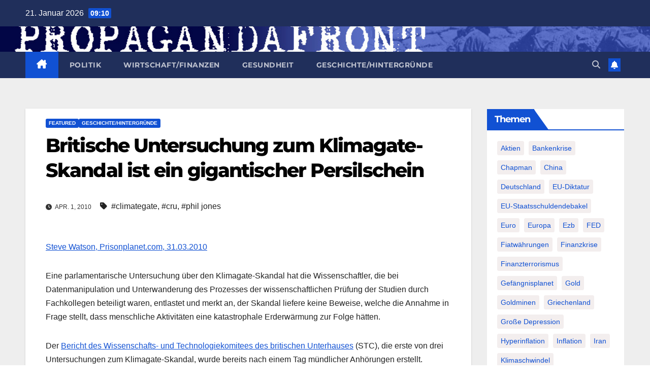

--- FILE ---
content_type: text/html; charset=UTF-8
request_url: http://www.propagandafront.de/118900/britische-untersuchung-zum-klimagate-skandal-ist-ein-gigantischer-persilschein.html
body_size: 37521
content:
<!DOCTYPE html>
<html lang="de">
<head>
<meta charset="UTF-8">
<meta name="viewport" content="width=device-width, initial-scale=1">
<link rel="profile" href="http://gmpg.org/xfn/11">
<meta name='robots' content='index, follow, max-image-preview:large, max-snippet:-1, max-video-preview:-1' />
	<style>img:is([sizes="auto" i], [sizes^="auto," i]) { contain-intrinsic-size: 3000px 1500px }</style>
	
	<!-- This site is optimized with the Yoast SEO plugin v26.2 - https://yoast.com/wordpress/plugins/seo/ -->
	<title>Britische Untersuchung zum Klimagate-Skandal ist ein gigantischer Persilschein - PROPAGANDAFRONT</title>
	<link rel="canonical" href="http://www.propagandafront.de/118900/britische-untersuchung-zum-klimagate-skandal-ist-ein-gigantischer-persilschein.html" />
	<meta property="og:locale" content="de_DE" />
	<meta property="og:type" content="article" />
	<meta property="og:title" content="Britische Untersuchung zum Klimagate-Skandal ist ein gigantischer Persilschein - PROPAGANDAFRONT" />
	<meta property="og:description" content="Eine parlamentarische Untersuchung über den Klimagate-Skandal hat die Wissenschaftler, die bei Datenmanipulation und Unterwanderung des Prozesses der wissenschaftlichen Prüfung der Studien durch Fachkollegen beteiligt waren, entlastet und merkt an, der Skandal liefere keine Beweise, welche die Annahme in Frage stellt, dass menschliche Aktivitäten eine katastrophale Erderwärmung zur Folge hätten." />
	<meta property="og:url" content="http://www.propagandafront.de/118900/britische-untersuchung-zum-klimagate-skandal-ist-ein-gigantischer-persilschein.html" />
	<meta property="og:site_name" content="PROPAGANDAFRONT" />
	<meta property="article:publisher" content="https://www.facebook.com/PropagandaFront" />
	<meta property="article:published_time" content="2010-04-01T10:51:36+00:00" />
	<meta property="article:modified_time" content="2014-04-18T09:50:27+00:00" />
	<meta property="og:image" content="http://www.propagandafront.de/wp-content/uploads/2021/02/button-125x125-px.jpg" />
	<meta property="og:image:width" content="125" />
	<meta property="og:image:height" content="125" />
	<meta property="og:image:type" content="image/jpeg" />
	<meta name="author" content="Daniel Paul Töpp" />
	<meta name="twitter:card" content="summary_large_image" />
	<meta name="twitter:creator" content="@propagandafront" />
	<meta name="twitter:site" content="@propagandafront" />
	<meta name="twitter:label1" content="Verfasst von" />
	<meta name="twitter:data1" content="Daniel Paul Töpp" />
	<meta name="twitter:label2" content="Geschätzte Lesezeit" />
	<meta name="twitter:data2" content="8 Minuten" />
	<script type="application/ld+json" class="yoast-schema-graph">{"@context":"https://schema.org","@graph":[{"@type":"Article","@id":"http://www.propagandafront.de/118900/britische-untersuchung-zum-klimagate-skandal-ist-ein-gigantischer-persilschein.html#article","isPartOf":{"@id":"http://www.propagandafront.de/118900/britische-untersuchung-zum-klimagate-skandal-ist-ein-gigantischer-persilschein.html"},"author":{"name":"Daniel Paul Töpp","@id":"http://www.propagandafront.de/#/schema/person/06989fb4b11cd4763659b4185dc133f6"},"headline":"Britische Untersuchung zum Klimagate-Skandal ist ein gigantischer Persilschein","datePublished":"2010-04-01T10:51:36+00:00","dateModified":"2014-04-18T09:50:27+00:00","mainEntityOfPage":{"@id":"http://www.propagandafront.de/118900/britische-untersuchung-zum-klimagate-skandal-ist-ein-gigantischer-persilschein.html"},"wordCount":1512,"publisher":{"@id":"http://www.propagandafront.de/#organization"},"keywords":["climategate","cru","phil jones"],"articleSection":["featured","Geschichte/Hintergründe"],"inLanguage":"de"},{"@type":"WebPage","@id":"http://www.propagandafront.de/118900/britische-untersuchung-zum-klimagate-skandal-ist-ein-gigantischer-persilschein.html","url":"http://www.propagandafront.de/118900/britische-untersuchung-zum-klimagate-skandal-ist-ein-gigantischer-persilschein.html","name":"Britische Untersuchung zum Klimagate-Skandal ist ein gigantischer Persilschein - PROPAGANDAFRONT","isPartOf":{"@id":"http://www.propagandafront.de/#website"},"datePublished":"2010-04-01T10:51:36+00:00","dateModified":"2014-04-18T09:50:27+00:00","breadcrumb":{"@id":"http://www.propagandafront.de/118900/britische-untersuchung-zum-klimagate-skandal-ist-ein-gigantischer-persilschein.html#breadcrumb"},"inLanguage":"de","potentialAction":[{"@type":"ReadAction","target":["http://www.propagandafront.de/118900/britische-untersuchung-zum-klimagate-skandal-ist-ein-gigantischer-persilschein.html"]}]},{"@type":"BreadcrumbList","@id":"http://www.propagandafront.de/118900/britische-untersuchung-zum-klimagate-skandal-ist-ein-gigantischer-persilschein.html#breadcrumb","itemListElement":[{"@type":"ListItem","position":1,"name":"Startseite","item":"http://www.propagandafront.de/"},{"@type":"ListItem","position":2,"name":"Britische Untersuchung zum Klimagate-Skandal ist ein gigantischer Persilschein"}]},{"@type":"WebSite","@id":"http://www.propagandafront.de/#website","url":"http://www.propagandafront.de/","name":"PROPAGANDAFRONT","description":"","publisher":{"@id":"http://www.propagandafront.de/#organization"},"potentialAction":[{"@type":"SearchAction","target":{"@type":"EntryPoint","urlTemplate":"http://www.propagandafront.de/?s={search_term_string}"},"query-input":{"@type":"PropertyValueSpecification","valueRequired":true,"valueName":"search_term_string"}}],"inLanguage":"de"},{"@type":"Organization","@id":"http://www.propagandafront.de/#organization","name":"PROPAGANDAFRONT","url":"http://www.propagandafront.de/","logo":{"@type":"ImageObject","inLanguage":"de","@id":"http://www.propagandafront.de/#/schema/logo/image/","url":"http://www.propagandafront.de/wp-content/uploads/2021/02/button-125x125-px.jpg","contentUrl":"http://www.propagandafront.de/wp-content/uploads/2021/02/button-125x125-px.jpg","width":125,"height":125,"caption":"PROPAGANDAFRONT"},"image":{"@id":"http://www.propagandafront.de/#/schema/logo/image/"},"sameAs":["https://www.facebook.com/PropagandaFront","https://x.com/propagandafront"]},{"@type":"Person","@id":"http://www.propagandafront.de/#/schema/person/06989fb4b11cd4763659b4185dc133f6","name":"Daniel Paul Töpp","url":"http://www.propagandafront.de/1author/admin/"}]}</script>
	<!-- / Yoast SEO plugin. -->


<link rel='dns-prefetch' href='//www.propagandafront.de' />

<link rel="alternate" type="application/rss+xml" title="PROPAGANDAFRONT &raquo; Feed" href="http://www.propagandafront.de/feed/" />
<link rel="alternate" type="application/rss+xml" title="PROPAGANDAFRONT &raquo; Kommentar-Feed" href="http://www.propagandafront.de/comments/feed/" />
<style>[consent-id]:not(.rcb-content-blocker):not([consent-transaction-complete]):not([consent-visual-use-parent^="children:"]):not([consent-confirm]){opacity:0!important;}
.rcb-content-blocker+.rcb-content-blocker-children-fallback~*{display:none!important;}</style><link rel="preload" href="http://www.propagandafront.de/wp-content/ceb7baba599ceb981150e3ed91590c58/dist/433220435.js?ver=975c5defe73b4b2fde03afbaa384a541" as="script" />
<link rel="preload" href="http://www.propagandafront.de/wp-content/ceb7baba599ceb981150e3ed91590c58/dist/1970750784.js?ver=d36d84fb7cc16e772fa1f8b9196971f3" as="script" />
<link rel="preload" href="http://www.propagandafront.de/wp-content/plugins/real-cookie-banner/public/lib/animate.css/animate.min.css?ver=4.1.1" as="style" />
<script data-cfasync="false" defer src="http://www.propagandafront.de/wp-content/ceb7baba599ceb981150e3ed91590c58/dist/433220435.js?ver=975c5defe73b4b2fde03afbaa384a541" id="real-cookie-banner-vendor-real-cookie-banner-banner-js"></script>
<script type="application/json" data-skip-lazy-load="js-extra" data-skip-moving="true" data-no-defer nitro-exclude data-alt-type="application/ld+json" data-dont-merge data-wpmeteor-nooptimize="true" data-cfasync="false" id="ac5b061899717f65f5bf6b31985e6b7ee1-js-extra">{"slug":"real-cookie-banner","textDomain":"real-cookie-banner","version":"5.2.5","restUrl":"http:\/\/www.propagandafront.de\/wp-json\/real-cookie-banner\/v1\/","restNamespace":"real-cookie-banner\/v1","restPathObfuscateOffset":"6cb15e7a01e9e773","restRoot":"http:\/\/www.propagandafront.de\/wp-json\/","restQuery":{"_v":"5.2.5","_locale":"user"},"restNonce":"4463eed993","restRecreateNonceEndpoint":"http:\/\/www.propagandafront.de\/wp-admin\/admin-ajax.php?action=rest-nonce","publicUrl":"http:\/\/www.propagandafront.de\/wp-content\/plugins\/real-cookie-banner\/public\/","chunkFolder":"dist","chunksLanguageFolder":"http:\/\/www.propagandafront.de\/wp-content\/languages\/mo-cache\/real-cookie-banner\/","chunks":{"chunk-config-tab-blocker.lite.js":["de_DE-83d48f038e1cf6148175589160cda67e","de_DE-e5c2f3318cd06f18a058318f5795a54b","de_DE-76129424d1eb6744d17357561a128725","de_DE-d3d8ada331df664d13fa407b77bc690b"],"chunk-config-tab-blocker.pro.js":["de_DE-ddf5ae983675e7b6eec2afc2d53654a2","de_DE-487d95eea292aab22c80aa3ae9be41f0","de_DE-ab0e642081d4d0d660276c9cebfe9f5d","de_DE-0f5f6074a855fa677e6086b82145bd50"],"chunk-config-tab-consent.lite.js":["de_DE-3823d7521a3fc2857511061e0d660408"],"chunk-config-tab-consent.pro.js":["de_DE-9cb9ecf8c1e8ce14036b5f3a5e19f098"],"chunk-config-tab-cookies.lite.js":["de_DE-1a51b37d0ef409906245c7ed80d76040","de_DE-e5c2f3318cd06f18a058318f5795a54b","de_DE-76129424d1eb6744d17357561a128725"],"chunk-config-tab-cookies.pro.js":["de_DE-572ee75deed92e7a74abba4b86604687","de_DE-487d95eea292aab22c80aa3ae9be41f0","de_DE-ab0e642081d4d0d660276c9cebfe9f5d"],"chunk-config-tab-dashboard.lite.js":["de_DE-f843c51245ecd2b389746275b3da66b6"],"chunk-config-tab-dashboard.pro.js":["de_DE-ae5ae8f925f0409361cfe395645ac077"],"chunk-config-tab-import.lite.js":["de_DE-66df94240f04843e5a208823e466a850"],"chunk-config-tab-import.pro.js":["de_DE-e5fee6b51986d4ff7a051d6f6a7b076a"],"chunk-config-tab-licensing.lite.js":["de_DE-e01f803e4093b19d6787901b9591b5a6"],"chunk-config-tab-licensing.pro.js":["de_DE-4918ea9704f47c2055904e4104d4ffba"],"chunk-config-tab-scanner.lite.js":["de_DE-b10b39f1099ef599835c729334e38429"],"chunk-config-tab-scanner.pro.js":["de_DE-752a1502ab4f0bebfa2ad50c68ef571f"],"chunk-config-tab-settings.lite.js":["de_DE-37978e0b06b4eb18b16164a2d9c93a2c"],"chunk-config-tab-settings.pro.js":["de_DE-e59d3dcc762e276255c8989fbd1f80e3"],"chunk-config-tab-tcf.lite.js":["de_DE-4f658bdbf0aa370053460bc9e3cd1f69","de_DE-e5c2f3318cd06f18a058318f5795a54b","de_DE-d3d8ada331df664d13fa407b77bc690b"],"chunk-config-tab-tcf.pro.js":["de_DE-e1e83d5b8a28f1f91f63b9de2a8b181a","de_DE-487d95eea292aab22c80aa3ae9be41f0","de_DE-0f5f6074a855fa677e6086b82145bd50"]},"others":{"customizeValuesBanner":"{\"layout\":{\"type\":\"dialog\",\"maxHeightEnabled\":false,\"maxHeight\":740,\"dialogMaxWidth\":530,\"dialogPosition\":\"middleCenter\",\"dialogMargin\":[0,0,0,0],\"bannerPosition\":\"bottom\",\"bannerMaxWidth\":1024,\"dialogBorderRadius\":3,\"borderRadius\":5,\"animationIn\":\"slideInUp\",\"animationInDuration\":500,\"animationInOnlyMobile\":true,\"animationOut\":\"none\",\"animationOutDuration\":500,\"animationOutOnlyMobile\":true,\"overlay\":true,\"overlayBg\":\"#000000\",\"overlayBgAlpha\":38,\"overlayBlur\":2},\"decision\":{\"acceptAll\":\"button\",\"acceptEssentials\":\"button\",\"showCloseIcon\":false,\"acceptIndividual\":\"link\",\"buttonOrder\":\"all,essential,save,individual\",\"showGroups\":false,\"groupsFirstView\":false,\"saveButton\":\"always\"},\"design\":{\"bg\":\"#ffffff\",\"textAlign\":\"center\",\"linkTextDecoration\":\"underline\",\"borderWidth\":0,\"borderColor\":\"#ffffff\",\"fontSize\":13,\"fontColor\":\"#2b2b2b\",\"fontInheritFamily\":true,\"fontFamily\":\"Arial, Helvetica, sans-serif\",\"fontWeight\":\"normal\",\"boxShadowEnabled\":true,\"boxShadowOffsetX\":0,\"boxShadowOffsetY\":5,\"boxShadowBlurRadius\":13,\"boxShadowSpreadRadius\":0,\"boxShadowColor\":\"#000000\",\"boxShadowColorAlpha\":20},\"headerDesign\":{\"inheritBg\":true,\"bg\":\"#f4f4f4\",\"inheritTextAlign\":true,\"textAlign\":\"center\",\"padding\":[17,20,15,20],\"logo\":\"\",\"logoRetina\":\"\",\"logoMaxHeight\":40,\"logoPosition\":\"left\",\"logoMargin\":[5,15,5,15],\"fontSize\":20,\"fontColor\":\"#2b2b2b\",\"fontInheritFamily\":true,\"fontFamily\":\"Arial, Helvetica, sans-serif\",\"fontWeight\":\"normal\",\"borderWidth\":1,\"borderColor\":\"#efefef\"},\"bodyDesign\":{\"padding\":[15,20,5,20],\"descriptionInheritFontSize\":true,\"descriptionFontSize\":13,\"dottedGroupsInheritFontSize\":true,\"dottedGroupsFontSize\":13,\"dottedGroupsBulletColor\":\"#15779b\",\"teachingsInheritTextAlign\":true,\"teachingsTextAlign\":\"center\",\"teachingsSeparatorActive\":true,\"teachingsSeparatorWidth\":50,\"teachingsSeparatorHeight\":1,\"teachingsSeparatorColor\":\"#15779b\",\"teachingsInheritFontSize\":false,\"teachingsFontSize\":12,\"teachingsInheritFontColor\":false,\"teachingsFontColor\":\"#7c7c7c\",\"accordionMargin\":[10,0,5,0],\"accordionPadding\":[5,10,5,10],\"accordionArrowType\":\"outlined\",\"accordionArrowColor\":\"#15779b\",\"accordionBg\":\"#ffffff\",\"accordionActiveBg\":\"#f9f9f9\",\"accordionHoverBg\":\"#efefef\",\"accordionBorderWidth\":1,\"accordionBorderColor\":\"#efefef\",\"accordionTitleFontSize\":12,\"accordionTitleFontColor\":\"#2b2b2b\",\"accordionTitleFontWeight\":\"normal\",\"accordionDescriptionMargin\":[5,0,0,0],\"accordionDescriptionFontSize\":12,\"accordionDescriptionFontColor\":\"#757575\",\"accordionDescriptionFontWeight\":\"normal\",\"acceptAllOneRowLayout\":false,\"acceptAllPadding\":[10,10,10,10],\"acceptAllBg\":\"#15779b\",\"acceptAllTextAlign\":\"center\",\"acceptAllFontSize\":18,\"acceptAllFontColor\":\"#ffffff\",\"acceptAllFontWeight\":\"normal\",\"acceptAllBorderWidth\":0,\"acceptAllBorderColor\":\"#000000\",\"acceptAllHoverBg\":\"#11607d\",\"acceptAllHoverFontColor\":\"#ffffff\",\"acceptAllHoverBorderColor\":\"#000000\",\"acceptEssentialsUseAcceptAll\":true,\"acceptEssentialsButtonType\":\"\",\"acceptEssentialsPadding\":[10,10,10,10],\"acceptEssentialsBg\":\"#efefef\",\"acceptEssentialsTextAlign\":\"center\",\"acceptEssentialsFontSize\":18,\"acceptEssentialsFontColor\":\"#0a0a0a\",\"acceptEssentialsFontWeight\":\"normal\",\"acceptEssentialsBorderWidth\":0,\"acceptEssentialsBorderColor\":\"#000000\",\"acceptEssentialsHoverBg\":\"#e8e8e8\",\"acceptEssentialsHoverFontColor\":\"#000000\",\"acceptEssentialsHoverBorderColor\":\"#000000\",\"acceptIndividualPadding\":[5,5,5,5],\"acceptIndividualBg\":\"#ffffff\",\"acceptIndividualTextAlign\":\"center\",\"acceptIndividualFontSize\":15,\"acceptIndividualFontColor\":\"#15779b\",\"acceptIndividualFontWeight\":\"normal\",\"acceptIndividualBorderWidth\":0,\"acceptIndividualBorderColor\":\"#000000\",\"acceptIndividualHoverBg\":\"#ffffff\",\"acceptIndividualHoverFontColor\":\"#11607d\",\"acceptIndividualHoverBorderColor\":\"#000000\"},\"footerDesign\":{\"poweredByLink\":true,\"inheritBg\":false,\"bg\":\"#fcfcfc\",\"inheritTextAlign\":true,\"textAlign\":\"center\",\"padding\":[10,20,15,20],\"fontSize\":14,\"fontColor\":\"#7c7c7c\",\"fontInheritFamily\":true,\"fontFamily\":\"Arial, Helvetica, sans-serif\",\"fontWeight\":\"normal\",\"hoverFontColor\":\"#2b2b2b\",\"borderWidth\":1,\"borderColor\":\"#efefef\",\"languageSwitcher\":\"flags\"},\"texts\":{\"headline\":\"Privatsph\\u00e4re-Einstellungen\",\"description\":\"Wir verwenden Cookies und \\u00e4hnliche Technologien auf unserer Website und verarbeiten personenbezogene Daten von dir (z.B. IP-Adresse), um z.B. Inhalte und Anzeigen zu personalisieren, Medien von Drittanbietern einzubinden oder Zugriffe auf unsere Website zu analysieren. Die Datenverarbeitung kann auch erst in Folge gesetzter Cookies stattfinden. Wir teilen diese Daten mit Dritten, die wir in den Privatsph\\u00e4re-Einstellungen benennen.<br \\\/><br \\\/>Die Datenverarbeitung kann mit deiner Einwilligung oder auf Basis eines berechtigten Interesses erfolgen, dem du in den Privatsph\\u00e4re-Einstellungen widersprechen kannst. Du hast das Recht, nicht einzuwilligen und deine Einwilligung zu einem sp\\u00e4teren Zeitpunkt zu \\u00e4ndern oder zu widerrufen. Weitere Informationen zur Verwendung deiner Daten findest du in unserer {{privacyPolicy}}Datenschutzerkl\\u00e4rung{{\\\/privacyPolicy}}.\",\"acceptAll\":\"Alle akzeptieren\",\"acceptEssentials\":\"Weiter ohne Einwilligung\",\"acceptIndividual\":\"Privatsph\\u00e4re-Einstellungen individuell festlegen\",\"poweredBy\":\"0\",\"dataProcessingInUnsafeCountries\":\"Einige Services verarbeiten personenbezogene Daten in unsicheren Drittl\\u00e4ndern. Indem du in die Nutzung dieser Services einwilligst, erkl\\u00e4rst du dich auch mit der Verarbeitung deiner Daten in diesen unsicheren Drittl\\u00e4ndern gem\\u00e4\\u00df {{legalBasis}} einverstanden. Dies birgt das Risiko, dass deine Daten von Beh\\u00f6rden zu Kontroll- und \\u00dcberwachungszwecken verarbeitet werden, m\\u00f6glicherweise ohne die M\\u00f6glichkeit eines Rechtsbehelfs.\",\"ageNoticeBanner\":\"Du bist unter {{minAge}} Jahre alt? Dann kannst du nicht in optionale Services einwilligen. Du kannst deine Eltern oder Erziehungsberechtigten bitten, mit dir in diese Services einzuwilligen.\",\"ageNoticeBlocker\":\"Du bist unter {{minAge}} Jahre alt? Leider darfst du diesem Service nicht selbst zustimmen, um diese Inhalte zu sehen. Bitte deine Eltern oder Erziehungsberechtigten, dem Service mit dir zuzustimmen!\",\"listServicesNotice\":\"Wenn du alle Services akzeptierst, erlaubst du, dass {{services}} geladen werden. Diese sind nach ihrem Zweck in Gruppen {{serviceGroups}} unterteilt (Zugeh\\u00f6rigkeit durch hochgestellte Zahlen gekennzeichnet).\",\"listServicesLegitimateInterestNotice\":\"Au\\u00dferdem werden {{services}} auf der Grundlage eines berechtigten Interesses geladen.\",\"consentForwardingExternalHosts\":\"Deine Einwilligung gilt auch auf {{websites}}.\",\"blockerHeadline\":\"{{name}} aufgrund von Privatsph\\u00e4re-Einstellungen blockiert\",\"blockerLinkShowMissing\":\"Zeige alle Services, denen du noch zustimmen musst\",\"blockerLoadButton\":\"Erforderliche Services akzeptieren und Inhalte laden\",\"blockerAcceptInfo\":\"Wenn du die blockierten Inhalte l\\u00e4dst, werden deine Datenschutzeinstellungen angepasst. Inhalte aus diesem Service werden in Zukunft nicht mehr blockiert. Du hast das Recht, deine Entscheidung jederzeit zu widerrufen oder zu \\u00e4ndern.\",\"stickyHistory\":\"Historie der Privatsph\\u00e4re-Einstellungen\",\"stickyRevoke\":\"Einwilligungen widerrufen\",\"stickyRevokeSuccessMessage\":\"Du hast die Einwilligung f\\u00fcr Services mit dessen Cookies und Verarbeitung personenbezogener Daten erfolgreich widerrufen. Die Seite wird jetzt neu geladen!\",\"stickyChange\":\"Privatsph\\u00e4re-Einstellungen \\u00e4ndern\"},\"individualLayout\":{\"inheritDialogMaxWidth\":false,\"dialogMaxWidth\":970,\"inheritBannerMaxWidth\":true,\"bannerMaxWidth\":1980,\"descriptionTextAlign\":\"left\"},\"group\":{\"checkboxBg\":\"#f0f0f0\",\"checkboxBorderWidth\":1,\"checkboxBorderColor\":\"#d2d2d2\",\"checkboxActiveColor\":\"#ffffff\",\"checkboxActiveBg\":\"#15779b\",\"checkboxActiveBorderColor\":\"#11607d\",\"groupInheritBg\":true,\"groupBg\":\"#f4f4f4\",\"groupPadding\":[15,15,15,15],\"groupSpacing\":10,\"groupBorderRadius\":5,\"groupBorderWidth\":1,\"groupBorderColor\":\"#f4f4f4\",\"headlineFontSize\":16,\"headlineFontWeight\":\"normal\",\"headlineFontColor\":\"#2b2b2b\",\"descriptionFontSize\":14,\"descriptionFontColor\":\"#7c7c7c\",\"linkColor\":\"#7c7c7c\",\"linkHoverColor\":\"#2b2b2b\",\"detailsHideLessRelevant\":true},\"saveButton\":{\"useAcceptAll\":true,\"type\":\"button\",\"padding\":[10,10,10,10],\"bg\":\"#efefef\",\"textAlign\":\"center\",\"fontSize\":18,\"fontColor\":\"#0a0a0a\",\"fontWeight\":\"normal\",\"borderWidth\":0,\"borderColor\":\"#000000\",\"hoverBg\":\"#e8e8e8\",\"hoverFontColor\":\"#000000\",\"hoverBorderColor\":\"#000000\"},\"individualTexts\":{\"headline\":\"Individuelle Privatsph\\u00e4re-Einstellungen\",\"description\":\"Wir verwenden Cookies und \\u00e4hnliche Technologien auf unserer Website und verarbeiten personenbezogene Daten von dir (z.B. IP-Adresse), um z.B. Inhalte und Anzeigen zu personalisieren, Medien von Drittanbietern einzubinden oder Zugriffe auf unsere Website zu analysieren. Die Datenverarbeitung kann auch erst in Folge gesetzter Cookies stattfinden. Wir teilen diese Daten mit Dritten, die wir in den Privatsph\\u00e4re-Einstellungen benennen.<br \\\/><br \\\/>Die Datenverarbeitung kann mit deiner Einwilligung oder auf Basis eines berechtigten Interesses erfolgen, dem du in den Privatsph\\u00e4re-Einstellungen widersprechen kannst. Du hast das Recht, nicht einzuwilligen und deine Einwilligung zu einem sp\\u00e4teren Zeitpunkt zu \\u00e4ndern oder zu widerrufen. Weitere Informationen zur Verwendung deiner Daten findest du in unserer {{privacyPolicy}}Datenschutzerkl\\u00e4rung{{\\\/privacyPolicy}}.<br \\\/><br \\\/>Im Folgenden findest du eine \\u00dcbersicht \\u00fcber alle Services, die von dieser Website genutzt werden. Du kannst dir detaillierte Informationen zu jedem Service ansehen und ihm einzeln zustimmen oder von deinem Widerspruchsrecht Gebrauch machen.\",\"save\":\"Individuelle Auswahlen speichern\",\"showMore\":\"Service-Informationen anzeigen\",\"hideMore\":\"Service-Informationen ausblenden\",\"postamble\":\"\"},\"mobile\":{\"enabled\":true,\"maxHeight\":400,\"hideHeader\":false,\"alignment\":\"bottom\",\"scalePercent\":90,\"scalePercentVertical\":-50},\"sticky\":{\"enabled\":false,\"animationsEnabled\":true,\"alignment\":\"left\",\"bubbleBorderRadius\":50,\"icon\":\"fingerprint\",\"iconCustom\":\"\",\"iconCustomRetina\":\"\",\"iconSize\":30,\"iconColor\":\"#ffffff\",\"bubbleMargin\":[10,20,20,20],\"bubblePadding\":15,\"bubbleBg\":\"#15779b\",\"bubbleBorderWidth\":0,\"bubbleBorderColor\":\"#10556f\",\"boxShadowEnabled\":true,\"boxShadowOffsetX\":0,\"boxShadowOffsetY\":2,\"boxShadowBlurRadius\":5,\"boxShadowSpreadRadius\":1,\"boxShadowColor\":\"#105b77\",\"boxShadowColorAlpha\":40,\"bubbleHoverBg\":\"#ffffff\",\"bubbleHoverBorderColor\":\"#000000\",\"hoverIconColor\":\"#000000\",\"hoverIconCustom\":\"\",\"hoverIconCustomRetina\":\"\",\"menuFontSize\":16,\"menuBorderRadius\":5,\"menuItemSpacing\":10,\"menuItemPadding\":[5,10,5,10]},\"customCss\":{\"css\":\"\",\"antiAdBlocker\":\"y\"}}","isPro":false,"showProHints":false,"proUrl":"https:\/\/devowl.io\/de\/go\/real-cookie-banner?source=rcb-lite","showLiteNotice":true,"frontend":{"groups":"[{\"id\":1543,\"name\":\"Essenziell\",\"slug\":\"essenziell\",\"description\":\"Essenzielle Services sind f\\u00fcr die grundlegende Funktionalit\\u00e4t der Website erforderlich. Sie enthalten nur technisch notwendige Services. Diesen Services kann nicht widersprochen werden.\",\"isEssential\":true,\"isDefault\":true,\"items\":[{\"id\":26189,\"name\":\"Real Cookie Banner\",\"purpose\":\"Real Cookie Banner bittet Website-Besucher um die Einwilligung zum Setzen von Cookies und zur Verarbeitung personenbezogener Daten. Dazu wird jedem Website-Besucher eine UUID (pseudonyme Identifikation des Nutzers) zugewiesen, die bis zum Ablauf des Cookies zur Speicherung der Einwilligung g\\u00fcltig ist. Cookies werden dazu verwendet, um zu testen, ob Cookies gesetzt werden k\\u00f6nnen, um Referenz auf die dokumentierte Einwilligung zu speichern, um zu speichern, in welche Services aus welchen Service-Gruppen der Besucher eingewilligt hat, und, falls Einwilligung nach dem Transparency &amp; Consent Framework (TCF) eingeholt werden, um die Einwilligungen in TCF Partner, Zwecke, besondere Zwecke, Funktionen und besondere Funktionen zu speichern. Im Rahmen der Darlegungspflicht nach DSGVO wird die erhobene Einwilligung vollumf\\u00e4nglich dokumentiert. Dazu z\\u00e4hlt neben den Services und Service-Gruppen, in welche der Besucher eingewilligt hat, und falls Einwilligung nach dem TCF Standard eingeholt werden, in welche TCF Partner, Zwecke und Funktionen der Besucher eingewilligt hat, alle Einstellungen des Cookie Banners zum Zeitpunkt der Einwilligung als auch die technischen Umst\\u00e4nde (z.B. Gr\\u00f6\\u00dfe des Sichtbereichs bei der Einwilligung) und die Nutzerinteraktionen (z.B. Klick auf Buttons), die zur Einwilligung gef\\u00fchrt haben. Die Einwilligung wird pro Sprache einmal erhoben.\",\"providerContact\":{\"phone\":\"\",\"email\":\"\",\"link\":\"\"},\"isProviderCurrentWebsite\":true,\"provider\":\"PROPAGANDAFRONT\",\"uniqueName\":\"real-cookie-banner\",\"isEmbeddingOnlyExternalResources\":false,\"legalBasis\":\"legal-requirement\",\"dataProcessingInCountries\":[],\"dataProcessingInCountriesSpecialTreatments\":[],\"technicalDefinitions\":[{\"type\":\"http\",\"name\":\"real_cookie_banner*\",\"host\":\".propagandafront.de\",\"duration\":365,\"durationUnit\":\"d\",\"isSessionDuration\":false,\"purpose\":\"Eindeutiger Identifikator f\\u00fcr die Einwilligung, aber nicht f\\u00fcr den Website-Besucher. Revisionshash f\\u00fcr die Einstellungen des Cookie-Banners (Texte, Farben, Funktionen, Servicegruppen, Dienste, Content Blocker usw.). IDs f\\u00fcr eingewilligte Services und Service-Gruppen.\"},{\"type\":\"http\",\"name\":\"real_cookie_banner*-tcf\",\"host\":\".propagandafront.de\",\"duration\":365,\"durationUnit\":\"d\",\"isSessionDuration\":false,\"purpose\":\"Im Rahmen von TCF gesammelte Einwilligungen, die im TC-String-Format gespeichert werden, einschlie\\u00dflich TCF-Vendoren, -Zwecke, -Sonderzwecke, -Funktionen und -Sonderfunktionen.\"},{\"type\":\"http\",\"name\":\"real_cookie_banner*-gcm\",\"host\":\".propagandafront.de\",\"duration\":365,\"durationUnit\":\"d\",\"isSessionDuration\":false,\"purpose\":\"Die im Google Consent Mode gesammelten Einwilligungen in die verschiedenen Einwilligungstypen (Zwecke) werden f\\u00fcr alle mit dem Google Consent Mode kompatiblen Services gespeichert.\"},{\"type\":\"http\",\"name\":\"real_cookie_banner-test\",\"host\":\".propagandafront.de\",\"duration\":365,\"durationUnit\":\"d\",\"isSessionDuration\":false,\"purpose\":\"Cookie, der gesetzt wurde, um die Funktionalit\\u00e4t von HTTP-Cookies zu testen. Wird sofort nach dem Test gel\\u00f6scht.\"},{\"type\":\"local\",\"name\":\"real_cookie_banner*\",\"host\":\"http:\\\/\\\/www.propagandafront.de\",\"duration\":1,\"durationUnit\":\"d\",\"isSessionDuration\":false,\"purpose\":\"Eindeutiger Identifikator f\\u00fcr die Einwilligung, aber nicht f\\u00fcr den Website-Besucher. Revisionshash f\\u00fcr die Einstellungen des Cookie-Banners (Texte, Farben, Funktionen, Service-Gruppen, Services, Content Blocker usw.). IDs f\\u00fcr eingewilligte Services und Service-Gruppen. Wird nur solange gespeichert, bis die Einwilligung auf dem Website-Server dokumentiert ist.\"},{\"type\":\"local\",\"name\":\"real_cookie_banner*-tcf\",\"host\":\"http:\\\/\\\/www.propagandafront.de\",\"duration\":1,\"durationUnit\":\"d\",\"isSessionDuration\":false,\"purpose\":\"Im Rahmen von TCF gesammelte Einwilligungen werden im TC-String-Format gespeichert, einschlie\\u00dflich TCF Vendoren, Zwecke, besondere Zwecke, Funktionen und besondere Funktionen. Wird nur solange gespeichert, bis die Einwilligung auf dem Website-Server dokumentiert ist.\"},{\"type\":\"local\",\"name\":\"real_cookie_banner*-gcm\",\"host\":\"http:\\\/\\\/www.propagandafront.de\",\"duration\":1,\"durationUnit\":\"d\",\"isSessionDuration\":false,\"purpose\":\"Im Rahmen des Google Consent Mode erfasste Einwilligungen werden f\\u00fcr alle mit dem Google Consent Mode kompatiblen Services in Einwilligungstypen (Zwecke) gespeichert. Wird nur solange gespeichert, bis die Einwilligung auf dem Website-Server dokumentiert ist.\"},{\"type\":\"local\",\"name\":\"real_cookie_banner-consent-queue*\",\"host\":\"http:\\\/\\\/www.propagandafront.de\",\"duration\":1,\"durationUnit\":\"d\",\"isSessionDuration\":false,\"purpose\":\"Lokale Zwischenspeicherung (Caching) der Auswahl im Cookie-Banner, bis der Server die Einwilligung dokumentiert; Dokumentation periodisch oder bei Seitenwechseln versucht, wenn der Server nicht verf\\u00fcgbar oder \\u00fcberlastet ist.\"}],\"codeDynamics\":[],\"providerPrivacyPolicyUrl\":\"http:\\\/\\\/www.propagandafront.de\\\/datenschutz\",\"providerLegalNoticeUrl\":\"\",\"tagManagerOptInEventName\":\"\",\"tagManagerOptOutEventName\":\"\",\"googleConsentModeConsentTypes\":[],\"executePriority\":10,\"codeOptIn\":\"\",\"executeCodeOptInWhenNoTagManagerConsentIsGiven\":false,\"codeOptOut\":\"\",\"executeCodeOptOutWhenNoTagManagerConsentIsGiven\":false,\"deleteTechnicalDefinitionsAfterOptOut\":false,\"codeOnPageLoad\":\"\",\"presetId\":\"real-cookie-banner\"}]},{\"id\":1544,\"name\":\"Funktional\",\"slug\":\"funktional\",\"description\":\"Funktionale Services sind notwendig, um \\u00fcber die wesentliche Funktionalit\\u00e4t der Website hinausgehende Features wie h\\u00fcbschere Schriftarten, Videowiedergabe oder interaktive Web 2.0-Features bereitzustellen. Inhalte von z.B. Video- und Social Media-Plattformen sind standardm\\u00e4\\u00dfig gesperrt und k\\u00f6nnen zugestimmt werden. Wenn dem Service zugestimmt wird, werden diese Inhalte automatisch ohne weitere manuelle Einwilligung geladen.\",\"isEssential\":false,\"isDefault\":true,\"items\":[{\"id\":26190,\"name\":\"Emojis\",\"purpose\":\"WordPress Emoji ist ein Emoji-Set, das von wordpress.org geladen wird. Es werden keine Cookies im technischen Sinne auf dem Client des Nutzers gesetzt, jedoch werden technische und personenbezogene Daten wie die IP-Adresse vom Client an den Server des Dienstanbieters \\u00fcbertragen, um die Nutzung des Dienstes zu erm\\u00f6glichen.\",\"providerContact\":{\"phone\":\"\",\"email\":\"\",\"link\":\"\"},\"isProviderCurrentWebsite\":false,\"provider\":\"WordPress.org\",\"uniqueName\":\"wordpress-emojis\",\"isEmbeddingOnlyExternalResources\":true,\"legalBasis\":\"consent\",\"dataProcessingInCountries\":[\"US\"],\"dataProcessingInCountriesSpecialTreatments\":[],\"technicalDefinitions\":[{\"type\":\"http\",\"name\":\"\",\"host\":\"\",\"duration\":0,\"durationUnit\":\"y\",\"isSessionDuration\":false,\"purpose\":\"\"}],\"codeDynamics\":[],\"providerPrivacyPolicyUrl\":\"https:\\\/\\\/de.wordpress.org\\\/about\\\/privacy\\\/\",\"providerLegalNoticeUrl\":\"\",\"tagManagerOptInEventName\":\"\",\"tagManagerOptOutEventName\":\"\",\"googleConsentModeConsentTypes\":[],\"executePriority\":10,\"codeOptIn\":\"\",\"executeCodeOptInWhenNoTagManagerConsentIsGiven\":false,\"codeOptOut\":\"\",\"executeCodeOptOutWhenNoTagManagerConsentIsGiven\":false,\"deleteTechnicalDefinitionsAfterOptOut\":false,\"codeOnPageLoad\":\"\",\"presetId\":\"wordpress-emojis\"}]}]","links":[{"id":26192,"label":"Datenschutzerkl\u00e4rung","pageType":"privacyPolicy","isExternalUrl":false,"pageId":26161,"url":"http:\/\/www.propagandafront.de\/datenschutz\/","hideCookieBanner":true,"isTargetBlank":true},{"id":26193,"label":"Impressum","pageType":"legalNotice","isExternalUrl":false,"pageId":118,"url":"http:\/\/www.propagandafront.de\/impressum\/","hideCookieBanner":true,"isTargetBlank":true}],"websiteOperator":{"address":"PROPAGANDAFRONT","country":"","contactEmail":"base64-encoded:aW5mb0Bwcm9wYWdhbmRhZnJvbnQuZGU=","contactPhone":"","contactFormUrl":false},"blocker":[],"languageSwitcher":[],"predefinedDataProcessingInSafeCountriesLists":{"GDPR":["AT","BE","BG","HR","CY","CZ","DK","EE","FI","FR","DE","GR","HU","IE","IS","IT","LI","LV","LT","LU","MT","NL","NO","PL","PT","RO","SK","SI","ES","SE"],"DSG":["CH"],"GDPR+DSG":[],"ADEQUACY_EU":["AD","AR","CA","FO","GG","IL","IM","JP","JE","NZ","KR","CH","GB","UY","US"],"ADEQUACY_CH":["DE","AD","AR","AT","BE","BG","CA","CY","HR","DK","ES","EE","FI","FR","GI","GR","GG","HU","IM","FO","IE","IS","IL","IT","JE","LV","LI","LT","LU","MT","MC","NO","NZ","NL","PL","PT","CZ","RO","GB","SK","SI","SE","UY","US"]},"decisionCookieName":"real_cookie_banner-v:2_blog:1_path:c9c15c0","revisionHash":"04974cf5d4e08f31ba24de7a15daf5ff","territorialLegalBasis":["gdpr-eprivacy"],"setCookiesViaManager":"none","isRespectDoNotTrack":true,"failedConsentDocumentationHandling":"essentials","isAcceptAllForBots":true,"isDataProcessingInUnsafeCountries":false,"isAgeNotice":true,"ageNoticeAgeLimit":16,"isListServicesNotice":true,"isBannerLessConsent":false,"isTcf":false,"isGcm":false,"isGcmListPurposes":false,"hasLazyData":false},"anonymousContentUrl":"http:\/\/www.propagandafront.de\/wp-content\/ceb7baba599ceb981150e3ed91590c58\/dist\/","anonymousHash":"ceb7baba599ceb981150e3ed91590c58","hasDynamicPreDecisions":false,"isLicensed":true,"isDevLicense":false,"multilingualSkipHTMLForTag":"","isCurrentlyInTranslationEditorPreview":false,"defaultLanguage":"","currentLanguage":"","activeLanguages":[],"context":"","iso3166OneAlpha2":{"AF":"Afghanistan","AL":"Albanien","DZ":"Algerien","AS":"Amerikanisch-Samoa","AD":"Andorra","AO":"Angola","AI":"Anguilla","AQ":"Antarktis","AG":"Antigua und Barbuda","AR":"Argentinien","AM":"Armenien","AW":"Aruba","AZ":"Aserbaidschan","AU":"Australien","BS":"Bahamas","BH":"Bahrain","BD":"Bangladesch","BB":"Barbados","BY":"Belarus","BE":"Belgien","BZ":"Belize","BJ":"Benin","BM":"Bermuda","BT":"Bhutan","BO":"Bolivien","BA":"Bosnien und Herzegowina","BW":"Botswana","BV":"Bouvetinsel","BR":"Brasilien","IO":"Britisches Territorium im Indischen Ozean","BN":"Brunei Darussalam","BG":"Bulgarien","BF":"Burkina Faso","BI":"Burundi","CL":"Chile","CN":"China","CK":"Cookinseln","CR":"Costa Rica","DE":"Deutschland","LA":"Die Laotische Demokratische Volksrepublik","DM":"Dominica","DO":"Dominikanische Republik","DJ":"Dschibuti","DK":"D\u00e4nemark","EC":"Ecuador","SV":"El Salvador","ER":"Eritrea","EE":"Estland","FK":"Falklandinseln (Malwinen)","FJ":"Fidschi","FI":"Finnland","FR":"Frankreich","GF":"Franz\u00f6sisch-Guayana","PF":"Franz\u00f6sisch-Polynesien","TF":"Franz\u00f6sische S\u00fcd- und Antarktisgebiete","FO":"F\u00e4r\u00f6er Inseln","FM":"F\u00f6derierte Staaten von Mikronesien","GA":"Gabun","GM":"Gambia","GE":"Georgien","GH":"Ghana","GI":"Gibraltar","GD":"Grenada","GR":"Griechenland","GL":"Gr\u00f6nland","GP":"Guadeloupe","GU":"Guam","GT":"Guatemala","GG":"Guernsey","GN":"Guinea","GW":"Guinea-Bissau","GY":"Guyana","HT":"Haiti","HM":"Heard und die McDonaldinseln","VA":"Heiliger Stuhl (Staat Vatikanstadt)","HN":"Honduras","HK":"Hong Kong","IN":"Indien","ID":"Indonesien","IQ":"Irak","IE":"Irland","IR":"Islamische Republik Iran","IS":"Island","IM":"Isle of Man","IL":"Israel","IT":"Italien","JM":"Jamaika","JP":"Japan","YE":"Jemen","JE":"Jersey","JO":"Jordanien","VG":"Jungferninseln, Britisch","VI":"Jungferninseln, U.S.","KY":"Kaimaninseln","KH":"Kambodscha","CM":"Kamerun","CA":"Kanada","CV":"Kap Verde","KZ":"Kasachstan","QA":"Katar","KE":"Kenia","KG":"Kirgisistan","KI":"Kiribati","UM":"Kleinere Inselbesitzungen der Vereinigten Staaten","CC":"Kokosinseln","CO":"Kolumbien","KM":"Komoren","CG":"Kongo","CD":"Kongo, Demokratische Republik","KR":"Korea","HR":"Kroatien","CU":"Kuba","KW":"Kuwait","LS":"Lesotho","LV":"Lettland","LB":"Libanon","LR":"Liberia","LY":"Libysch-Arabische Dschamahirija","LI":"Liechtenstein","LT":"Litauen","LU":"Luxemburg","MO":"Macao","MG":"Madagaskar","MW":"Malawi","MY":"Malaysia","MV":"Malediven","ML":"Mali","MT":"Malta","MA":"Marokko","MH":"Marshallinseln","MQ":"Martinique","MR":"Mauretanien","MU":"Mauritius","YT":"Mayotte","MK":"Mazedonien","MX":"Mexiko","MD":"Moldawien","MC":"Monaco","MN":"Mongolei","ME":"Montenegro","MS":"Montserrat","MZ":"Mosambik","MM":"Myanmar","NA":"Namibia","NR":"Nauru","NP":"Nepal","NC":"Neukaledonien","NZ":"Neuseeland","NI":"Nicaragua","NL":"Niederlande","AN":"Niederl\u00e4ndische Antillen","NE":"Niger","NG":"Nigeria","NU":"Niue","KP":"Nordkorea","NF":"Norfolkinsel","NO":"Norwegen","MP":"N\u00f6rdliche Marianen","OM":"Oman","PK":"Pakistan","PW":"Palau","PS":"Pal\u00e4stinensisches Gebiet, besetzt","PA":"Panama","PG":"Papua-Neuguinea","PY":"Paraguay","PE":"Peru","PH":"Philippinen","PN":"Pitcairn","PL":"Polen","PT":"Portugal","PR":"Puerto Rico","CI":"Republik C\u00f4te d'Ivoire","RW":"Ruanda","RO":"Rum\u00e4nien","RU":"Russische F\u00f6deration","RE":"R\u00e9union","BL":"Saint Barth\u00e9l\u00e9my","PM":"Saint Pierre und Miquelo","SB":"Salomonen","ZM":"Sambia","WS":"Samoa","SM":"San Marino","SH":"Sankt Helena","MF":"Sankt Martin","SA":"Saudi-Arabien","SE":"Schweden","CH":"Schweiz","SN":"Senegal","RS":"Serbien","SC":"Seychellen","SL":"Sierra Leone","ZW":"Simbabwe","SG":"Singapur","SK":"Slowakei","SI":"Slowenien","SO":"Somalia","ES":"Spanien","LK":"Sri Lanka","KN":"St. Kitts und Nevis","LC":"St. Lucia","VC":"St. Vincent und Grenadinen","SD":"Sudan","SR":"Surinam","SJ":"Svalbard und Jan Mayen","SZ":"Swasiland","SY":"Syrische Arabische Republik","ST":"S\u00e3o Tom\u00e9 und Pr\u00edncipe","ZA":"S\u00fcdafrika","GS":"S\u00fcdgeorgien und die S\u00fcdlichen Sandwichinseln","TJ":"Tadschikistan","TW":"Taiwan","TZ":"Tansania","TH":"Thailand","TL":"Timor-Leste","TG":"Togo","TK":"Tokelau","TO":"Tonga","TT":"Trinidad und Tobago","TD":"Tschad","CZ":"Tschechische Republik","TN":"Tunesien","TM":"Turkmenistan","TC":"Turks- und Caicosinseln","TV":"Tuvalu","TR":"T\u00fcrkei","UG":"Uganda","UA":"Ukraine","HU":"Ungarn","UY":"Uruguay","UZ":"Usbekistan","VU":"Vanuatu","VE":"Venezuela","AE":"Vereinigte Arabische Emirate","US":"Vereinigte Staaten","GB":"Vereinigtes K\u00f6nigreich","VN":"Vietnam","WF":"Wallis und Futuna","CX":"Weihnachtsinsel","EH":"Westsahara","CF":"Zentralafrikanische Republik","CY":"Zypern","EG":"\u00c4gypten","GQ":"\u00c4quatorialguinea","ET":"\u00c4thiopien","AX":"\u00c5land Inseln","AT":"\u00d6sterreich"},"visualParentSelectors":{".et_pb_video_box":1,".et_pb_video_slider:has(>.et_pb_slider_carousel %s)":"self",".ast-oembed-container":1,".wpb_video_wrapper":1,".gdlr-core-pbf-background-wrap":1},"isPreventPreDecision":false,"isInvalidateImplicitUserConsent":false,"dependantVisibilityContainers":["[role=\"tabpanel\"]",".eael-tab-content-item",".wpcs_content_inner",".op3-contenttoggleitem-content",".op3-popoverlay-content",".pum-overlay","[data-elementor-type=\"popup\"]",".wp-block-ub-content-toggle-accordion-content-wrap",".w-popup-wrap",".oxy-lightbox_inner[data-inner-content=true]",".oxy-pro-accordion_body",".oxy-tab-content",".kt-accordion-panel",".vc_tta-panel-body",".mfp-hide","div[id^=\"tve_thrive_lightbox_\"]",".brxe-xpromodalnestable",".evcal_eventcard",".divioverlay",".et_pb_toggle_content"],"disableDeduplicateExceptions":[".et_pb_video_slider"],"bannerDesignVersion":12,"bannerI18n":{"showMore":"Mehr anzeigen","hideMore":"Verstecken","showLessRelevantDetails":"Weitere Details anzeigen (%s)","hideLessRelevantDetails":"Weitere Details ausblenden (%s)","other":"Anderes","legalBasis":{"label":"Verwendung auf gesetzlicher Grundlage von","consentPersonalData":"Einwilligung zur Verarbeitung personenbezogener Daten","consentStorage":"Einwilligung zur Speicherung oder zum Zugriff auf Informationen auf der Endeinrichtung des Nutzers","legitimateInterestPersonalData":"Berechtigtes Interesse zur Verarbeitung personenbezogener Daten","legitimateInterestStorage":"Bereitstellung eines ausdr\u00fccklich gew\u00fcnschten digitalen Dienstes zur Speicherung oder zum Zugriff auf Informationen auf der Endeinrichtung des Nutzers","legalRequirementPersonalData":"Erf\u00fcllung einer rechtlichen Verpflichtung zur Verarbeitung personenbezogener Daten"},"territorialLegalBasisArticles":{"gdpr-eprivacy":{"dataProcessingInUnsafeCountries":"Art. 49 Abs. 1 lit. a DSGVO"},"dsg-switzerland":{"dataProcessingInUnsafeCountries":"Art. 17 Abs. 1 lit. a DSG (Schweiz)"}},"legitimateInterest":"Berechtigtes Interesse","consent":"Einwilligung","crawlerLinkAlert":"Wir haben erkannt, dass du ein Crawler\/Bot bist. Nur nat\u00fcrliche Personen d\u00fcrfen in Cookies und die Verarbeitung von personenbezogenen Daten einwilligen. Daher hat der Link f\u00fcr dich keine Funktion.","technicalCookieDefinitions":"Technische Cookie-Definitionen","technicalCookieName":"Technischer Cookie Name","usesCookies":"Verwendete Cookies","cookieRefresh":"Cookie-Erneuerung","usesNonCookieAccess":"Verwendet Cookie-\u00e4hnliche Informationen (LocalStorage, SessionStorage, IndexDB, etc.)","host":"Host","duration":"Dauer","noExpiration":"Kein Ablauf","type":"Typ","purpose":"Zweck","purposes":"Zwecke","headerTitlePrivacyPolicyHistory":"Privatsph\u00e4re-Einstellungen: Historie","skipToConsentChoices":"Zu Einwilligungsoptionen springen","historyLabel":"Einwilligungen anzeigen vom","historyItemLoadError":"Das Lesen der Zustimmung ist fehlgeschlagen. Bitte versuche es sp\u00e4ter noch einmal!","historySelectNone":"Noch nicht eingewilligt","provider":"Anbieter","providerContactPhone":"Telefon","providerContactEmail":"E-Mail","providerContactLink":"Kontaktformular","providerPrivacyPolicyUrl":"Datenschutzerkl\u00e4rung","providerLegalNoticeUrl":"Impressum","nonStandard":"Nicht standardisierte Datenverarbeitung","nonStandardDesc":"Einige Services setzen Cookies und\/oder verarbeiten personenbezogene Daten, ohne die Standards f\u00fcr die Mitteilung der Einwilligung einzuhalten. Diese Services werden in mehrere Gruppen eingeteilt. Sogenannte \"essenzielle Services\" werden auf Basis eines berechtigten Interesses genutzt und k\u00f6nnen nicht abgew\u00e4hlt werden (ein Widerspruch muss ggf. per E-Mail oder Brief gem\u00e4\u00df der Datenschutzerkl\u00e4rung erfolgen), w\u00e4hrend alle anderen Services nur nach einer Einwilligung genutzt werden.","dataProcessingInThirdCountries":"Datenverarbeitung in Drittl\u00e4ndern","safetyMechanisms":{"label":"Sicherheitsmechanismen f\u00fcr die Daten\u00fcbermittlung","standardContractualClauses":"Standardvertragsklauseln","adequacyDecision":"Angemessenheitsbeschluss","eu":"EU","switzerland":"Schweiz","bindingCorporateRules":"Verbindliche interne Datenschutzvorschriften","contractualGuaranteeSccSubprocessors":"Vertragliche Garantie f\u00fcr Standardvertragsklauseln mit Unterauftragsverarbeitern"},"durationUnit":{"n1":{"s":"Sekunde","m":"Minute","h":"Stunde","d":"Tag","mo":"Monat","y":"Jahr"},"nx":{"s":"Sekunden","m":"Minuten","h":"Stunden","d":"Tage","mo":"Monate","y":"Jahre"}},"close":"Schlie\u00dfen","closeWithoutSaving":"Schlie\u00dfen ohne Speichern","yes":"Ja","no":"Nein","unknown":"Unbekannt","none":"Nichts","noLicense":"Keine Lizenz aktiviert - kein Produktionseinsatz!","devLicense":"Produktlizenz nicht f\u00fcr den Produktionseinsatz!","devLicenseLearnMore":"Mehr erfahren","devLicenseLink":"https:\/\/devowl.io\/de\/wissensdatenbank\/lizenz-installations-typ\/","andSeparator":" und ","deprecated":{"appropriateSafeguard":"Geeignete Garantien","dataProcessingInUnsafeCountries":"Datenverarbeitung in unsicheren Drittl\u00e4ndern","legalRequirement":"Erf\u00fcllung einer rechtlichen Verpflichtung"}},"pageRequestUuid4":"abad5b23e-b3c1-4f11-a5a2-bc525dd6bb96","pageByIdUrl":"http:\/\/www.propagandafront.de?page_id","pluginUrl":"https:\/\/devowl.io\/wordpress-real-cookie-banner\/"}}</script>
<script data-skip-lazy-load="js-extra" data-skip-moving="true" data-no-defer nitro-exclude data-alt-type="application/ld+json" data-dont-merge data-wpmeteor-nooptimize="true" data-cfasync="false" id="ac5b061899717f65f5bf6b31985e6b7ee2-js-extra">
(()=>{var x=function (a,b){return-1<["codeOptIn","codeOptOut","codeOnPageLoad","contactEmail"].indexOf(a)&&"string"==typeof b&&b.startsWith("base64-encoded:")?window.atob(b.substr(15)):b},t=(e,t)=>new Proxy(e,{get:(e,n)=>{let r=Reflect.get(e,n);return n===t&&"string"==typeof r&&(r=JSON.parse(r,x),Reflect.set(e,n,r)),r}}),n=JSON.parse(document.getElementById("ac5b061899717f65f5bf6b31985e6b7ee1-js-extra").innerHTML,x);window.Proxy?n.others.frontend=t(n.others.frontend,"groups"):n.others.frontend.groups=JSON.parse(n.others.frontend.groups,x);window.Proxy?n.others=t(n.others,"customizeValuesBanner"):n.others.customizeValuesBanner=JSON.parse(n.others.customizeValuesBanner,x);;window.realCookieBanner=n;window[Math.random().toString(36)]=n;
})();
</script><script data-cfasync="false" id="real-cookie-banner-banner-js-before">
((a,b)=>{a[b]||(a[b]={unblockSync:()=>undefined},["consentSync"].forEach(c=>a[b][c]=()=>({cookie:null,consentGiven:!1,cookieOptIn:!0})),["consent","consentAll","unblock"].forEach(c=>a[b][c]=(...d)=>new Promise(e=>a.addEventListener(b,()=>{a[b][c](...d).then(e)},{once:!0}))))})(window,"consentApi");
</script>
<script data-cfasync="false" defer src="http://www.propagandafront.de/wp-content/ceb7baba599ceb981150e3ed91590c58/dist/1970750784.js?ver=d36d84fb7cc16e772fa1f8b9196971f3" id="real-cookie-banner-banner-js"></script>
<link rel='stylesheet' id='animate-css-css' href='http://www.propagandafront.de/wp-content/plugins/real-cookie-banner/public/lib/animate.css/animate.min.css?ver=4.1.1' media='all' />
<script>
window._wpemojiSettings = {"baseUrl":"https:\/\/s.w.org\/images\/core\/emoji\/16.0.1\/72x72\/","ext":".png","svgUrl":"https:\/\/s.w.org\/images\/core\/emoji\/16.0.1\/svg\/","svgExt":".svg","source":{"concatemoji":"http:\/\/www.propagandafront.de\/wp-includes\/js\/wp-emoji-release.min.js?ver=6.8.3"}};
/*! This file is auto-generated */
!function(s,n){var o,i,e;function c(e){try{var t={supportTests:e,timestamp:(new Date).valueOf()};sessionStorage.setItem(o,JSON.stringify(t))}catch(e){}}function p(e,t,n){e.clearRect(0,0,e.canvas.width,e.canvas.height),e.fillText(t,0,0);var t=new Uint32Array(e.getImageData(0,0,e.canvas.width,e.canvas.height).data),a=(e.clearRect(0,0,e.canvas.width,e.canvas.height),e.fillText(n,0,0),new Uint32Array(e.getImageData(0,0,e.canvas.width,e.canvas.height).data));return t.every(function(e,t){return e===a[t]})}function u(e,t){e.clearRect(0,0,e.canvas.width,e.canvas.height),e.fillText(t,0,0);for(var n=e.getImageData(16,16,1,1),a=0;a<n.data.length;a++)if(0!==n.data[a])return!1;return!0}function f(e,t,n,a){switch(t){case"flag":return n(e,"\ud83c\udff3\ufe0f\u200d\u26a7\ufe0f","\ud83c\udff3\ufe0f\u200b\u26a7\ufe0f")?!1:!n(e,"\ud83c\udde8\ud83c\uddf6","\ud83c\udde8\u200b\ud83c\uddf6")&&!n(e,"\ud83c\udff4\udb40\udc67\udb40\udc62\udb40\udc65\udb40\udc6e\udb40\udc67\udb40\udc7f","\ud83c\udff4\u200b\udb40\udc67\u200b\udb40\udc62\u200b\udb40\udc65\u200b\udb40\udc6e\u200b\udb40\udc67\u200b\udb40\udc7f");case"emoji":return!a(e,"\ud83e\udedf")}return!1}function g(e,t,n,a){var r="undefined"!=typeof WorkerGlobalScope&&self instanceof WorkerGlobalScope?new OffscreenCanvas(300,150):s.createElement("canvas"),o=r.getContext("2d",{willReadFrequently:!0}),i=(o.textBaseline="top",o.font="600 32px Arial",{});return e.forEach(function(e){i[e]=t(o,e,n,a)}),i}function t(e){var t=s.createElement("script");t.src=e,t.defer=!0,s.head.appendChild(t)}"undefined"!=typeof Promise&&(o="wpEmojiSettingsSupports",i=["flag","emoji"],n.supports={everything:!0,everythingExceptFlag:!0},e=new Promise(function(e){s.addEventListener("DOMContentLoaded",e,{once:!0})}),new Promise(function(t){var n=function(){try{var e=JSON.parse(sessionStorage.getItem(o));if("object"==typeof e&&"number"==typeof e.timestamp&&(new Date).valueOf()<e.timestamp+604800&&"object"==typeof e.supportTests)return e.supportTests}catch(e){}return null}();if(!n){if("undefined"!=typeof Worker&&"undefined"!=typeof OffscreenCanvas&&"undefined"!=typeof URL&&URL.createObjectURL&&"undefined"!=typeof Blob)try{var e="postMessage("+g.toString()+"("+[JSON.stringify(i),f.toString(),p.toString(),u.toString()].join(",")+"));",a=new Blob([e],{type:"text/javascript"}),r=new Worker(URL.createObjectURL(a),{name:"wpTestEmojiSupports"});return void(r.onmessage=function(e){c(n=e.data),r.terminate(),t(n)})}catch(e){}c(n=g(i,f,p,u))}t(n)}).then(function(e){for(var t in e)n.supports[t]=e[t],n.supports.everything=n.supports.everything&&n.supports[t],"flag"!==t&&(n.supports.everythingExceptFlag=n.supports.everythingExceptFlag&&n.supports[t]);n.supports.everythingExceptFlag=n.supports.everythingExceptFlag&&!n.supports.flag,n.DOMReady=!1,n.readyCallback=function(){n.DOMReady=!0}}).then(function(){return e}).then(function(){var e;n.supports.everything||(n.readyCallback(),(e=n.source||{}).concatemoji?t(e.concatemoji):e.wpemoji&&e.twemoji&&(t(e.twemoji),t(e.wpemoji)))}))}((window,document),window._wpemojiSettings);
</script>
<style id='wp-emoji-styles-inline-css'>

	img.wp-smiley, img.emoji {
		display: inline !important;
		border: none !important;
		box-shadow: none !important;
		height: 1em !important;
		width: 1em !important;
		margin: 0 0.07em !important;
		vertical-align: -0.1em !important;
		background: none !important;
		padding: 0 !important;
	}
</style>
<link rel='stylesheet' id='wp-block-library-css' href='http://www.propagandafront.de/wp-includes/css/dist/block-library/style.min.css?ver=6.8.3' media='all' />
<style id='wp-block-library-theme-inline-css'>
.wp-block-audio :where(figcaption){color:#555;font-size:13px;text-align:center}.is-dark-theme .wp-block-audio :where(figcaption){color:#ffffffa6}.wp-block-audio{margin:0 0 1em}.wp-block-code{border:1px solid #ccc;border-radius:4px;font-family:Menlo,Consolas,monaco,monospace;padding:.8em 1em}.wp-block-embed :where(figcaption){color:#555;font-size:13px;text-align:center}.is-dark-theme .wp-block-embed :where(figcaption){color:#ffffffa6}.wp-block-embed{margin:0 0 1em}.blocks-gallery-caption{color:#555;font-size:13px;text-align:center}.is-dark-theme .blocks-gallery-caption{color:#ffffffa6}:root :where(.wp-block-image figcaption){color:#555;font-size:13px;text-align:center}.is-dark-theme :root :where(.wp-block-image figcaption){color:#ffffffa6}.wp-block-image{margin:0 0 1em}.wp-block-pullquote{border-bottom:4px solid;border-top:4px solid;color:currentColor;margin-bottom:1.75em}.wp-block-pullquote cite,.wp-block-pullquote footer,.wp-block-pullquote__citation{color:currentColor;font-size:.8125em;font-style:normal;text-transform:uppercase}.wp-block-quote{border-left:.25em solid;margin:0 0 1.75em;padding-left:1em}.wp-block-quote cite,.wp-block-quote footer{color:currentColor;font-size:.8125em;font-style:normal;position:relative}.wp-block-quote:where(.has-text-align-right){border-left:none;border-right:.25em solid;padding-left:0;padding-right:1em}.wp-block-quote:where(.has-text-align-center){border:none;padding-left:0}.wp-block-quote.is-large,.wp-block-quote.is-style-large,.wp-block-quote:where(.is-style-plain){border:none}.wp-block-search .wp-block-search__label{font-weight:700}.wp-block-search__button{border:1px solid #ccc;padding:.375em .625em}:where(.wp-block-group.has-background){padding:1.25em 2.375em}.wp-block-separator.has-css-opacity{opacity:.4}.wp-block-separator{border:none;border-bottom:2px solid;margin-left:auto;margin-right:auto}.wp-block-separator.has-alpha-channel-opacity{opacity:1}.wp-block-separator:not(.is-style-wide):not(.is-style-dots){width:100px}.wp-block-separator.has-background:not(.is-style-dots){border-bottom:none;height:1px}.wp-block-separator.has-background:not(.is-style-wide):not(.is-style-dots){height:2px}.wp-block-table{margin:0 0 1em}.wp-block-table td,.wp-block-table th{word-break:normal}.wp-block-table :where(figcaption){color:#555;font-size:13px;text-align:center}.is-dark-theme .wp-block-table :where(figcaption){color:#ffffffa6}.wp-block-video :where(figcaption){color:#555;font-size:13px;text-align:center}.is-dark-theme .wp-block-video :where(figcaption){color:#ffffffa6}.wp-block-video{margin:0 0 1em}:root :where(.wp-block-template-part.has-background){margin-bottom:0;margin-top:0;padding:1.25em 2.375em}
</style>
<style id='classic-theme-styles-inline-css'>
/*! This file is auto-generated */
.wp-block-button__link{color:#fff;background-color:#32373c;border-radius:9999px;box-shadow:none;text-decoration:none;padding:calc(.667em + 2px) calc(1.333em + 2px);font-size:1.125em}.wp-block-file__button{background:#32373c;color:#fff;text-decoration:none}
</style>
<style id='global-styles-inline-css'>
:root{--wp--preset--aspect-ratio--square: 1;--wp--preset--aspect-ratio--4-3: 4/3;--wp--preset--aspect-ratio--3-4: 3/4;--wp--preset--aspect-ratio--3-2: 3/2;--wp--preset--aspect-ratio--2-3: 2/3;--wp--preset--aspect-ratio--16-9: 16/9;--wp--preset--aspect-ratio--9-16: 9/16;--wp--preset--color--black: #000000;--wp--preset--color--cyan-bluish-gray: #abb8c3;--wp--preset--color--white: #ffffff;--wp--preset--color--pale-pink: #f78da7;--wp--preset--color--vivid-red: #cf2e2e;--wp--preset--color--luminous-vivid-orange: #ff6900;--wp--preset--color--luminous-vivid-amber: #fcb900;--wp--preset--color--light-green-cyan: #7bdcb5;--wp--preset--color--vivid-green-cyan: #00d084;--wp--preset--color--pale-cyan-blue: #8ed1fc;--wp--preset--color--vivid-cyan-blue: #0693e3;--wp--preset--color--vivid-purple: #9b51e0;--wp--preset--gradient--vivid-cyan-blue-to-vivid-purple: linear-gradient(135deg,rgba(6,147,227,1) 0%,rgb(155,81,224) 100%);--wp--preset--gradient--light-green-cyan-to-vivid-green-cyan: linear-gradient(135deg,rgb(122,220,180) 0%,rgb(0,208,130) 100%);--wp--preset--gradient--luminous-vivid-amber-to-luminous-vivid-orange: linear-gradient(135deg,rgba(252,185,0,1) 0%,rgba(255,105,0,1) 100%);--wp--preset--gradient--luminous-vivid-orange-to-vivid-red: linear-gradient(135deg,rgba(255,105,0,1) 0%,rgb(207,46,46) 100%);--wp--preset--gradient--very-light-gray-to-cyan-bluish-gray: linear-gradient(135deg,rgb(238,238,238) 0%,rgb(169,184,195) 100%);--wp--preset--gradient--cool-to-warm-spectrum: linear-gradient(135deg,rgb(74,234,220) 0%,rgb(151,120,209) 20%,rgb(207,42,186) 40%,rgb(238,44,130) 60%,rgb(251,105,98) 80%,rgb(254,248,76) 100%);--wp--preset--gradient--blush-light-purple: linear-gradient(135deg,rgb(255,206,236) 0%,rgb(152,150,240) 100%);--wp--preset--gradient--blush-bordeaux: linear-gradient(135deg,rgb(254,205,165) 0%,rgb(254,45,45) 50%,rgb(107,0,62) 100%);--wp--preset--gradient--luminous-dusk: linear-gradient(135deg,rgb(255,203,112) 0%,rgb(199,81,192) 50%,rgb(65,88,208) 100%);--wp--preset--gradient--pale-ocean: linear-gradient(135deg,rgb(255,245,203) 0%,rgb(182,227,212) 50%,rgb(51,167,181) 100%);--wp--preset--gradient--electric-grass: linear-gradient(135deg,rgb(202,248,128) 0%,rgb(113,206,126) 100%);--wp--preset--gradient--midnight: linear-gradient(135deg,rgb(2,3,129) 0%,rgb(40,116,252) 100%);--wp--preset--font-size--small: 13px;--wp--preset--font-size--medium: 20px;--wp--preset--font-size--large: 36px;--wp--preset--font-size--x-large: 42px;--wp--preset--spacing--20: 0.44rem;--wp--preset--spacing--30: 0.67rem;--wp--preset--spacing--40: 1rem;--wp--preset--spacing--50: 1.5rem;--wp--preset--spacing--60: 2.25rem;--wp--preset--spacing--70: 3.38rem;--wp--preset--spacing--80: 5.06rem;--wp--preset--shadow--natural: 6px 6px 9px rgba(0, 0, 0, 0.2);--wp--preset--shadow--deep: 12px 12px 50px rgba(0, 0, 0, 0.4);--wp--preset--shadow--sharp: 6px 6px 0px rgba(0, 0, 0, 0.2);--wp--preset--shadow--outlined: 6px 6px 0px -3px rgba(255, 255, 255, 1), 6px 6px rgba(0, 0, 0, 1);--wp--preset--shadow--crisp: 6px 6px 0px rgba(0, 0, 0, 1);}:root :where(.is-layout-flow) > :first-child{margin-block-start: 0;}:root :where(.is-layout-flow) > :last-child{margin-block-end: 0;}:root :where(.is-layout-flow) > *{margin-block-start: 24px;margin-block-end: 0;}:root :where(.is-layout-constrained) > :first-child{margin-block-start: 0;}:root :where(.is-layout-constrained) > :last-child{margin-block-end: 0;}:root :where(.is-layout-constrained) > *{margin-block-start: 24px;margin-block-end: 0;}:root :where(.is-layout-flex){gap: 24px;}:root :where(.is-layout-grid){gap: 24px;}body .is-layout-flex{display: flex;}.is-layout-flex{flex-wrap: wrap;align-items: center;}.is-layout-flex > :is(*, div){margin: 0;}body .is-layout-grid{display: grid;}.is-layout-grid > :is(*, div){margin: 0;}.has-black-color{color: var(--wp--preset--color--black) !important;}.has-cyan-bluish-gray-color{color: var(--wp--preset--color--cyan-bluish-gray) !important;}.has-white-color{color: var(--wp--preset--color--white) !important;}.has-pale-pink-color{color: var(--wp--preset--color--pale-pink) !important;}.has-vivid-red-color{color: var(--wp--preset--color--vivid-red) !important;}.has-luminous-vivid-orange-color{color: var(--wp--preset--color--luminous-vivid-orange) !important;}.has-luminous-vivid-amber-color{color: var(--wp--preset--color--luminous-vivid-amber) !important;}.has-light-green-cyan-color{color: var(--wp--preset--color--light-green-cyan) !important;}.has-vivid-green-cyan-color{color: var(--wp--preset--color--vivid-green-cyan) !important;}.has-pale-cyan-blue-color{color: var(--wp--preset--color--pale-cyan-blue) !important;}.has-vivid-cyan-blue-color{color: var(--wp--preset--color--vivid-cyan-blue) !important;}.has-vivid-purple-color{color: var(--wp--preset--color--vivid-purple) !important;}.has-black-background-color{background-color: var(--wp--preset--color--black) !important;}.has-cyan-bluish-gray-background-color{background-color: var(--wp--preset--color--cyan-bluish-gray) !important;}.has-white-background-color{background-color: var(--wp--preset--color--white) !important;}.has-pale-pink-background-color{background-color: var(--wp--preset--color--pale-pink) !important;}.has-vivid-red-background-color{background-color: var(--wp--preset--color--vivid-red) !important;}.has-luminous-vivid-orange-background-color{background-color: var(--wp--preset--color--luminous-vivid-orange) !important;}.has-luminous-vivid-amber-background-color{background-color: var(--wp--preset--color--luminous-vivid-amber) !important;}.has-light-green-cyan-background-color{background-color: var(--wp--preset--color--light-green-cyan) !important;}.has-vivid-green-cyan-background-color{background-color: var(--wp--preset--color--vivid-green-cyan) !important;}.has-pale-cyan-blue-background-color{background-color: var(--wp--preset--color--pale-cyan-blue) !important;}.has-vivid-cyan-blue-background-color{background-color: var(--wp--preset--color--vivid-cyan-blue) !important;}.has-vivid-purple-background-color{background-color: var(--wp--preset--color--vivid-purple) !important;}.has-black-border-color{border-color: var(--wp--preset--color--black) !important;}.has-cyan-bluish-gray-border-color{border-color: var(--wp--preset--color--cyan-bluish-gray) !important;}.has-white-border-color{border-color: var(--wp--preset--color--white) !important;}.has-pale-pink-border-color{border-color: var(--wp--preset--color--pale-pink) !important;}.has-vivid-red-border-color{border-color: var(--wp--preset--color--vivid-red) !important;}.has-luminous-vivid-orange-border-color{border-color: var(--wp--preset--color--luminous-vivid-orange) !important;}.has-luminous-vivid-amber-border-color{border-color: var(--wp--preset--color--luminous-vivid-amber) !important;}.has-light-green-cyan-border-color{border-color: var(--wp--preset--color--light-green-cyan) !important;}.has-vivid-green-cyan-border-color{border-color: var(--wp--preset--color--vivid-green-cyan) !important;}.has-pale-cyan-blue-border-color{border-color: var(--wp--preset--color--pale-cyan-blue) !important;}.has-vivid-cyan-blue-border-color{border-color: var(--wp--preset--color--vivid-cyan-blue) !important;}.has-vivid-purple-border-color{border-color: var(--wp--preset--color--vivid-purple) !important;}.has-vivid-cyan-blue-to-vivid-purple-gradient-background{background: var(--wp--preset--gradient--vivid-cyan-blue-to-vivid-purple) !important;}.has-light-green-cyan-to-vivid-green-cyan-gradient-background{background: var(--wp--preset--gradient--light-green-cyan-to-vivid-green-cyan) !important;}.has-luminous-vivid-amber-to-luminous-vivid-orange-gradient-background{background: var(--wp--preset--gradient--luminous-vivid-amber-to-luminous-vivid-orange) !important;}.has-luminous-vivid-orange-to-vivid-red-gradient-background{background: var(--wp--preset--gradient--luminous-vivid-orange-to-vivid-red) !important;}.has-very-light-gray-to-cyan-bluish-gray-gradient-background{background: var(--wp--preset--gradient--very-light-gray-to-cyan-bluish-gray) !important;}.has-cool-to-warm-spectrum-gradient-background{background: var(--wp--preset--gradient--cool-to-warm-spectrum) !important;}.has-blush-light-purple-gradient-background{background: var(--wp--preset--gradient--blush-light-purple) !important;}.has-blush-bordeaux-gradient-background{background: var(--wp--preset--gradient--blush-bordeaux) !important;}.has-luminous-dusk-gradient-background{background: var(--wp--preset--gradient--luminous-dusk) !important;}.has-pale-ocean-gradient-background{background: var(--wp--preset--gradient--pale-ocean) !important;}.has-electric-grass-gradient-background{background: var(--wp--preset--gradient--electric-grass) !important;}.has-midnight-gradient-background{background: var(--wp--preset--gradient--midnight) !important;}.has-small-font-size{font-size: var(--wp--preset--font-size--small) !important;}.has-medium-font-size{font-size: var(--wp--preset--font-size--medium) !important;}.has-large-font-size{font-size: var(--wp--preset--font-size--large) !important;}.has-x-large-font-size{font-size: var(--wp--preset--font-size--x-large) !important;}
:root :where(.wp-block-pullquote){font-size: 1.5em;line-height: 1.6;}
</style>
<link rel='stylesheet' id='contact-form-7-css' href='http://www.propagandafront.de/wp-content/plugins/contact-form-7/includes/css/styles.css?ver=6.1.3' media='all' />
<link rel='stylesheet' id='newsup-fonts-css' href='//www.propagandafront.de/wp-content/uploads/omgf/newsup-fonts/newsup-fonts.css?ver=1659973258' media='all' />
<link rel='stylesheet' id='bootstrap-css' href='http://www.propagandafront.de/wp-content/themes/newsup/css/bootstrap.css?ver=6.8.3' media='all' />
<link rel='stylesheet' id='newsup-style-css' href='http://www.propagandafront.de/wp-content/themes/newsup/style.css?ver=6.8.3' media='all' />
<link rel='stylesheet' id='newsup-default-css' href='http://www.propagandafront.de/wp-content/themes/newsup/css/colors/default.css?ver=6.8.3' media='all' />
<link rel='stylesheet' id='font-awesome-5-all-css' href='http://www.propagandafront.de/wp-content/themes/newsup/css/font-awesome/css/all.min.css?ver=6.8.3' media='all' />
<link rel='stylesheet' id='font-awesome-4-shim-css' href='http://www.propagandafront.de/wp-content/themes/newsup/css/font-awesome/css/v4-shims.min.css?ver=6.8.3' media='all' />
<link rel='stylesheet' id='owl-carousel-css' href='http://www.propagandafront.de/wp-content/themes/newsup/css/owl.carousel.css?ver=6.8.3' media='all' />
<link rel='stylesheet' id='smartmenus-css' href='http://www.propagandafront.de/wp-content/themes/newsup/css/jquery.smartmenus.bootstrap.css?ver=6.8.3' media='all' />
<link rel='stylesheet' id='newsup-custom-css-css' href='http://www.propagandafront.de/wp-content/themes/newsup/inc/ansar/customize/css/customizer.css?ver=1.0' media='all' />
<script src="http://www.propagandafront.de/wp-includes/js/jquery/jquery.min.js?ver=3.7.1" id="jquery-core-js"></script>
<script src="http://www.propagandafront.de/wp-includes/js/jquery/jquery-migrate.min.js?ver=3.4.1" id="jquery-migrate-js"></script>
<script src="http://www.propagandafront.de/wp-content/themes/newsup/js/navigation.js?ver=6.8.3" id="newsup-navigation-js"></script>
<script src="http://www.propagandafront.de/wp-content/themes/newsup/js/bootstrap.js?ver=6.8.3" id="bootstrap-js"></script>
<script src="http://www.propagandafront.de/wp-content/themes/newsup/js/owl.carousel.min.js?ver=6.8.3" id="owl-carousel-min-js"></script>
<script src="http://www.propagandafront.de/wp-content/themes/newsup/js/jquery.smartmenus.js?ver=6.8.3" id="smartmenus-js-js"></script>
<script src="http://www.propagandafront.de/wp-content/themes/newsup/js/jquery.smartmenus.bootstrap.js?ver=6.8.3" id="bootstrap-smartmenus-js-js"></script>
<script src="http://www.propagandafront.de/wp-content/themes/newsup/js/jquery.marquee.js?ver=6.8.3" id="newsup-marquee-js-js"></script>
<script src="http://www.propagandafront.de/wp-content/themes/newsup/js/main.js?ver=6.8.3" id="newsup-main-js-js"></script>
<link rel="https://api.w.org/" href="http://www.propagandafront.de/wp-json/" /><link rel="alternate" title="JSON" type="application/json" href="http://www.propagandafront.de/wp-json/wp/v2/posts/1890" /><link rel="EditURI" type="application/rsd+xml" title="RSD" href="http://www.propagandafront.de/xmlrpc.php?rsd" />
<meta name="generator" content="WordPress 6.8.3" />
<link rel='shortlink' href='http://www.propagandafront.de/?p=1890' />
<link rel="alternate" title="oEmbed (JSON)" type="application/json+oembed" href="http://www.propagandafront.de/wp-json/oembed/1.0/embed?url=http%3A%2F%2Fwww.propagandafront.de%2F118900%2Fbritische-untersuchung-zum-klimagate-skandal-ist-ein-gigantischer-persilschein.html" />
<link rel="alternate" title="oEmbed (XML)" type="text/xml+oembed" href="http://www.propagandafront.de/wp-json/oembed/1.0/embed?url=http%3A%2F%2Fwww.propagandafront.de%2F118900%2Fbritische-untersuchung-zum-klimagate-skandal-ist-ein-gigantischer-persilschein.html&#038;format=xml" />
 
<style type="text/css" id="custom-background-css">
    .wrapper { background-color: #eee; }
</style>
<style type="text/css" media="all">
/* <![CDATA[ */
@import url("http://www.propagandafront.de/wp-content/plugins/wp-table-reloaded/css/plugin.css?ver=1.9.4");
@import url("http://www.propagandafront.de/wp-content/plugins/wp-table-reloaded/css/tablesorter.css?ver=1.9.4");
/* ]]> */
</style>    <style type="text/css">
            .site-title,
        .site-description {
            position: absolute;
            clip: rect(1px, 1px, 1px, 1px);
        }
        </style>
    <link rel="icon" href="http://www.propagandafront.de/wp-content/uploads/2021/02/icon-large-150x150.jpg" sizes="32x32" />
<link rel="icon" href="http://www.propagandafront.de/wp-content/uploads/2021/02/icon-large.jpg" sizes="192x192" />
<link rel="apple-touch-icon" href="http://www.propagandafront.de/wp-content/uploads/2021/02/icon-large.jpg" />
<meta name="msapplication-TileImage" content="http://www.propagandafront.de/wp-content/uploads/2021/02/icon-large.jpg" />
		<style id="wp-custom-css">
			.info-right {
	float:left !important;
}

.grecaptcha-badge {
	visibility: hidden;
}

.page-template-archives h2 li.cat-item {
	list-style:none;
	margin-left:25px;
}		</style>
		</head>
<body class="wp-singular post-template-default single single-post postid-1890 single-format-standard wp-embed-responsive wp-theme-newsup ta-hide-date-author-in-list" >
<div id="abad5b23e-b3c1-4f11-a5a2-bc525dd6bb96" consent-skip-blocker="1" class="" data-bg="background-color: rgba(0, 0, 0, 0.380);" style="background-color: rgba(0, 0, 0, 0.380);  position:fixed;top:0;left:0;right:0;bottom:0;z-index:999999;pointer-events:all;display:none;filter:none;max-width:100vw;max-height:100vh;transform:translateZ(0);" ></div><div id="page" class="site">
<a class="skip-link screen-reader-text" href="#content">
Zum Inhalt springen</a>
  <div class="wrapper" id="custom-background-css">
    <header class="mg-headwidget">
      <!--==================== TOP BAR ====================-->
      <div class="mg-head-detail hidden-xs">
    <div class="container-fluid">
        <div class="row align-items-center">
            <div class="col-md-6 col-xs-12">
                <ul class="info-left">
                                <li>21. Januar 2026                <span class="time">  09:10</span>
                        </li>
                        </ul>
            </div>
            <div class="col-md-6 col-xs-12">
                <ul class="mg-social info-right">
                                    </ul>
            </div>
        </div>
    </div>
</div>
      <div class="clearfix"></div>

      
      <div class="mg-nav-widget-area-back" style='background-image: url("http://www.propagandafront.de/wp-content/uploads/2021/02/head.jpg" );'>
                <div class="overlay">
          <div class="inner"  style="background-color:;" > 
              <div class="container-fluid">
                  <div class="mg-nav-widget-area">
                    <div class="row align-items-center">
                      <div class="col-md-3 text-center-xs">
                        <div class="navbar-header">
                          <div class="site-logo">
                                                      </div>
                          <div class="site-branding-text d-none">
                                                            <p class="site-title"> <a href="http://www.propagandafront.de/" rel="home">PROPAGANDAFRONT</a></p>
                                                            <p class="site-description"></p>
                          </div>    
                        </div>
                      </div>
                                          </div>
                  </div>
              </div>
          </div>
        </div>
      </div>
    <div class="mg-menu-full">
      <nav class="navbar navbar-expand-lg navbar-wp">
        <div class="container-fluid">
          <!-- Right nav -->
          <div class="m-header align-items-center">
                            <a class="mobilehomebtn" href="http://www.propagandafront.de"><span class="fa-solid fa-house-chimney"></span></a>
              <!-- navbar-toggle -->
              <button class="navbar-toggler mx-auto" type="button" data-toggle="collapse" data-target="#navbar-wp" aria-controls="navbarSupportedContent" aria-expanded="false" aria-label="Navigation umschalten">
                <span class="burger">
                  <span class="burger-line"></span>
                  <span class="burger-line"></span>
                  <span class="burger-line"></span>
                </span>
              </button>
              <!-- /navbar-toggle -->
                          <div class="dropdown show mg-search-box pr-2">
                <a class="dropdown-toggle msearch ml-auto" href="#" role="button" id="dropdownMenuLink" data-toggle="dropdown" aria-haspopup="true" aria-expanded="false">
                <i class="fas fa-search"></i>
                </a> 
                <div class="dropdown-menu searchinner" aria-labelledby="dropdownMenuLink">
                    <form role="search" method="get" id="searchform" action="http://www.propagandafront.de/">
  <div class="input-group">
    <input type="search" class="form-control" placeholder="Suchen" value="" name="s" />
    <span class="input-group-btn btn-default">
    <button type="submit" class="btn"> <i class="fas fa-search"></i> </button>
    </span> </div>
</form>                </div>
            </div>
                  <a href="#" target="_blank" class="btn-bell btn-theme mx-2"><i class="fa fa-bell"></i></a>
                      
          </div>
          <!-- /Right nav --> 
          <div class="collapse navbar-collapse" id="navbar-wp">
            <div class="d-md-block">
              <ul id="menu-navigation" class="nav navbar-nav mr-auto "><li class="active home"><a class="homebtn" href="http://www.propagandafront.de"><span class='fa-solid fa-house-chimney'></span></a></li><li id="menu-item-26145" class="menu-item menu-item-type-taxonomy menu-item-object-category menu-item-26145"><a class="nav-link" title="Politik" href="http://www.propagandafront.de/themen/politik/">Politik</a></li>
<li id="menu-item-26144" class="menu-item menu-item-type-taxonomy menu-item-object-category menu-item-26144"><a class="nav-link" title="Wirtschaft/Finanzen" href="http://www.propagandafront.de/themen/wirtschaft-finanzen/">Wirtschaft/Finanzen</a></li>
<li id="menu-item-26147" class="menu-item menu-item-type-taxonomy menu-item-object-category menu-item-26147"><a class="nav-link" title="Gesundheit" href="http://www.propagandafront.de/themen/gesundheit/">Gesundheit</a></li>
<li id="menu-item-26146" class="menu-item menu-item-type-taxonomy menu-item-object-category current-post-ancestor current-menu-parent current-post-parent menu-item-26146"><a class="nav-link" title="Geschichte/Hintergründe" href="http://www.propagandafront.de/themen/geschichte-hintergruende/">Geschichte/Hintergründe</a></li>
</ul>            </div>      
          </div>
          <!-- Right nav -->
          <div class="desk-header d-lg-flex pl-3 ml-auto my-2 my-lg-0 position-relative align-items-center">
                        <div class="dropdown show mg-search-box pr-2">
                <a class="dropdown-toggle msearch ml-auto" href="#" role="button" id="dropdownMenuLink" data-toggle="dropdown" aria-haspopup="true" aria-expanded="false">
                <i class="fas fa-search"></i>
                </a> 
                <div class="dropdown-menu searchinner" aria-labelledby="dropdownMenuLink">
                    <form role="search" method="get" id="searchform" action="http://www.propagandafront.de/">
  <div class="input-group">
    <input type="search" class="form-control" placeholder="Suchen" value="" name="s" />
    <span class="input-group-btn btn-default">
    <button type="submit" class="btn"> <i class="fas fa-search"></i> </button>
    </span> </div>
</form>                </div>
            </div>
                  <a href="#" target="_blank" class="btn-bell btn-theme mx-2"><i class="fa fa-bell"></i></a>
                  </div>
          <!-- /Right nav -->
      </div>
      </nav> <!-- /Navigation -->
    </div>
</header>
<div class="clearfix"></div> <!-- =========================
     Page Content Section      
============================== -->
<main id="content" class="single-class content">
  <!--container-->
    <div class="container-fluid">
      <!--row-->
        <div class="row">
                  <div class="col-lg-9 col-md-8">
                                <div class="mg-blog-post-box"> 
                    <div class="mg-header">
                        <div class="mg-blog-category"><a class="newsup-categories category-color-1" href="http://www.propagandafront.de/themen/featured/" alt="Alle Beiträge in featured anzeigen"> 
                                 featured
                             </a><a class="newsup-categories category-color-1" href="http://www.propagandafront.de/themen/geschichte-hintergruende/" alt="Alle Beiträge in Geschichte/Hintergründe anzeigen"> 
                                 Geschichte/Hintergründe
                             </a></div>                        <h1 class="title single"> <a title="Permalink zu: Britische Untersuchung zum Klimagate-Skandal ist ein gigantischer Persilschein">
                            Britische Untersuchung zum Klimagate-Skandal ist ein gigantischer Persilschein</a>
                        </h1>
                                                <div class="media mg-info-author-block"> 
                                                        <div class="media-body">
                                                            <span class="mg-blog-date"><i class="fas fa-clock"></i> 
                                    Apr. 1, 2010                                </span>
                                                                <span class="newsup-tags"><i class="fas fa-tag"></i>
                                     <a href="http://www.propagandafront.de/tag/climategate/">#climategate</a>,  <a href="http://www.propagandafront.de/tag/cru/">#cru</a>, <a href="http://www.propagandafront.de/tag/phil-jones/">#phil jones</a>                                    </span>
                                                            </div>
                        </div>
                                            </div>
                                        <article class="page-content-single small single">
                        <p><a href="http://www.infowars.com/climategate-investigation-a-monumental-whitewash/" target="_blank">Steve Watson, Prisonplanet.com, 31.03.2010</a></p>
<p>Eine parlamentarische Untersuchung über den Klimagate-Skandal hat die Wissenschaftler, die bei Datenmanipulation und Unterwanderung des Prozesses der wissenschaftlichen Prüfung der Studien durch Fachkollegen beteiligt waren, entlastet und merkt an, der Skandal liefere keine Beweise, welche die Annahme in Frage stellt, dass menschliche Aktivitäten eine katastrophale Erderwärmung zur Folge hätten.</p>
<p>Der <a href="http://wattsupwiththat.files.wordpress.com/2010/03/hc-387-i-uea-final-embargoed-v2.pdf" target="_blank">Bericht des Wissenschafts- und Technologiekomitees des britischen Unterhauses</a> (STC), die erste von drei Untersuchungen zum Klimagate-Skandal, wurde bereits nach einem Tag mündlicher Anhörungen erstellt.</p>
<p>Der Bericht gelangt zu der Schlussfolgerung, dass die mit dem Zwischenstaatlichen Ausschuss für Klimaveränderungen der Vereinten Nationen (UN IPCC) zusammenarbeitenden Wissenschaftler der Climatic Research Unit (CRU) der University of East Anglia, einer Abteilung die von Direktor Phil Jones geleitet wird, keine Daten fälschten um dadurch zu versuchen die Bedrohung der Erderwärmung zu übertreiben.</p>
<p>Der Bericht sagt: <em>„Die wissenschaftlichen Reputationen von Professor Jones und des CRU bleiben intakt.“</em></p>
<p>Das Komitee merkt ferner an, dass es nichts Böses bei Jones Verwendung der Worte <em>„den Rückgang verstecken“</em> und <em>„tricksen“</em> in Zusammenhang mit Daten über Temperaturveränderungen finden konnte.</p>
<p>Das Komitee argumentiert, dass Jones sich auf das Ausrangieren fehlerhafter Informationen bezog und nicht auf das absichtliche Verbergen von Daten, als er in einer E-Mail an seine Kollegen <em>„den Rückgang verstecken“</em> schrieb.</p>
<p>Im Bericht wird auch gesagt, dass es so scheint, Jones hätte das Wort <em>„tricksen“</em> als umgangssprachlichen Ausdruck für eine <em>„saubere“</em> Methode des Umgangs mit Daten verwendet.</p>
<p>Das Komitee nahm die Erklärung der Zeugenaussagen vom CRU selbst, wo gesagt wird:</p>
<p style="padding-left: 30px;"><em>„Was das (nun berüchtigte) Wort ´tricksen` anbelangt, was die Medien so massiv anzog, handelt es sich dabei um ein extrem fehlinterpretiertes und aus dem Kontext heraus zitiertes Wort. Es wurde in informellen E-Mails verwendet, wo die Schwierigkeiten der statistischen Darstellung besprochen wurden. Es bedeutet nicht ´Kniff` oder eine Methode der Täuschung. Im Kontext ist offensichtlich, dass es im informellen Sinne als ´den besten Weg etwas zu tun` verwendet wurde. In diesem Falle war es ´der Trick oder Kniff` eine statistische Darstellung zu erarbeiten, welche die zuverlässigsten Stellvertreter und entscheidenden Beweise von Temperaturtrends miteinander kombinieren würde.“</em></p>
<p>Der Wissenschaftler Steve McIntyre, der über 100 Mal in den abgefangenen E-Mails erwähnt wird, hat <a href="http://climateaudit.org/2009/12/10/ipcc-and-the-trick/" target="_blank">fortwährend verdeutlicht, dass diese Erklärung ungenügend ist und vorne wie hinten nicht passt</a>.</p>
<p>Auf seinem Blog <a href="http://climateaudit.org/2010/03/31/tricking-the-committee/" target="_blank"><em>„Climate Audit“</em></a> widerlegt McIntyre die Schlussfolgerung des parlamentarischen Komitees und merkt an:</p>
<p><em>„Entgegen der Behauptungen [der University of East Anglia], gibt es keine gültige statistische Methode, die das Ersetzen von Baumringdaten stützt.“</em></p>
<p style="padding-left: 30px;"><em>„Das ist absurd.“</em> fügt McIntyre hinzu. <em>„Der Trick war weder eine ´saubere` Art mit den Daten umzugehen, noch handelte es sich dabei um eine anerkannte statistische Analyse. Bei dem Trick handelte es sich um eine clevere Methode die Leser der IPCC 2001 Grafik auszutricksen, so dass sie einen falschen Eindruck vom Zusammenhang der Stellvertreterdaten erhielten – ein Sachverhalt, der zu Beginn auch von Jon Stewart von der Daily Show begriffen wurde, aber nun aufgrund von anhaltender Desinformation falsch verstanden wird.“</em></p>
<p>McIntyre betont, dass selbst das CRU zu keinem Zeitpunkt behauptete, irgendwelche dieser Daten wären <em>„fehlerhaft“</em> gewesen, was es lächerlich mache nun davon auszugehen, sie hätten derartige Informationen entsorgen müssen:</p>
<p style="padding-left: 30px;"><em>„Hinzukommend ist ihre Behauptung einfach absurd, dass Jones und Andere nichts weiter taten als ´Daten auszurangieren, deren Fehlerhaftigkeit bekannt war`. Es gab keine Zeugenaussage vor dem Komitee (noch ist jemals nahe gelegt worden), dass die Baumringdaten fehlerhaft gemessen wurden oder die Daten ´fehlerhaft` seien – die Daten sind, was sie sind. Die Baumringdaten gehen runter anstatt nach oben – aber das macht sie nicht ´fehlerhaft`. Es bedeutet nur, dass es sich bei den Daten um einen schlechten Stellvertreter handelte – etwas, was man vor den IPCC Lesern verschleierte.“</em></p>
<p>Zu genau diesem Punkt übermittelte McIntyre Anmerkungen an das Wissenschafts- und Technologiekomitee, es scheint jedoch so, als wäre seine detaillierte Beschreibung völlige missachtet worden.</p>
<p>Die Idee, dass der <em>„Trick“</em> nicht darin bestand, die Daten zu verschleiern, die sich außerhalb der Erwärmungsthese der Wissenschaftler befanden, kommt auch dann zum Einsturz, wenn man den <a href="http://www.prisonplanet.com/forget-the-emails-code-discusses-artificially-adjusted-temperatures.html" target="_blank">Programmierungscode für die CRU-Klimamodelle berücksichtigt, der beweist, dass die Temperaturdaten <em>„künstlich angepasst“</em> wurden</a> um einen Erderwärmungsrückgang seit den 60er Jahren zu verstecken.</p>
<p>Diese Information kam gemeinsam mit den aufrührerischen E-Mails, auf die sie sich bezog, <a href="http://wattsupwiththat.com/2009/11/22/cru-emails-may-be-open-to-interpretation-but-commented-code-by-the-programmer-tells-the-real-story/#more-13065" target="_blank">an die Öffentlichkeit</a> und liefert den wirklichen Schuldbeweis. Der Programmierungscode wurde im STC-Bericht, wie vorherzusehen war, jedoch überhaupt nicht erwähnt.</p>
<p>Bezüglich des <a href="http://www.infowars.net/articles/november2009/231109climategate.htm" target="_blank">Untergrabens des wissenschaftlichen Prüfungsprozesses</a> durch Jones und das CRU wird im Bericht gesagt: <em>„Die Beweise, die wir gesehen haben, legen nahe, dass Jones nicht versuchte den Vorgang der Expertenbegutachtung zu untergraben.“</em> Man fügte auch hinzu, dass Akademiker nicht dafür kritisiert werden sollten, dass sie auf Studien <em>„informelle Kommentare“</em> schreiben.</p>
<p>Als Phil Jones also das Folgende an den Klimaforscher Michael Mann von der State University Pennsylvania schrieb: <a href="http://www.anelegantchaos.org/cru/emails.php?eid=419&amp;filename=1089318616.txt" target="_blank">Wir <em>„werden sie irgendwie außen vorlassen – selbst, wenn wir dabei umdefinieren müssen, was kreuzgeprüfte Wissenschaftsliteratur ist!“</em></a> war dies keine Absichtserklärung, so die STC-Untersuchung.</p>
<p>Das Komitee glaubt im Grunde genommen, dass es für die CRU-Wissenschaftlicher völlig in Ordnung ist, wenn sie regelmäßig jegliche alternativen Ansichten als <a href="http://www.anelegantchaos.org/cru/emails.php?eid=446&amp;filename=1102687002.txt" target="_blank"><em>„Desinformationen“</em></a>, <a href="http://www.anelegantchaos.org/cru/emails.php?eid=307&amp;filename=1051190249.txt" target="_blank"><em>„Fehlinformationen“</em></a> oder <a href="http://www.anelegantchaos.org/cru/emails.php?eid=1066&amp;filename=1257532857.txt" target="_blank"><em>„Müll“</em></a> bezeichnen, der vor der Öffentlichkeit vorenthalten werden müsse. Das Komitee hat auch kein Problem mit der Tatsache, dass genau diese Wissenschaftler auch die Macht haben, genau das einfach umzusetzen.</p>
<p>Völlig falsch und auf den Kopf gestellt ist es, wenn man sich fortwährend auf einen <em>„wissenschaftlichen Konsens“</em> bezieht um seine Behauptungen von der menschlich verursachten Erwärmung zu untermauern, um dann im Grunde zu sagen, dass es überhaupt nicht von Bedeutung ist, ob, oder auch nicht, die Wissenschaftler an der Spitze dieses Konsenses in einer Kultur der Unterdrückung widersprüchlicher Beweise, Theorien, Daten und Anschauungen agierten.</p>
<p>Nach einem Nachmittag an Befragungen kommt der STC-Bericht zu dem Schluss: <em>„Wir haben bei diesem unglücklichen Vorfall keinen Grund gefunden den wissenschaftlichen Konsens in Frage zu stellen.“</em></p>
<p><em>„Es gab keine Beweise den ´wissenschaftlichen Konsens` in Frage zu stellen, dass die Erderwärmung durch menschliche Aktivitäten verursacht wird.“</em> erwähnt der Bericht an anderer Stelle.</p>
<p>Natürlich brachte das Komitee keine Zeit dafür auf sich die Wissenschaft anzuschauen und es war auch niemals die Absicht der Untersuchung die Theorie hinter der anthropogenen Erderwärmung zu rechtfertigen, dennoch werden jene zwei saftigen Zitate ausreichend dafür sein, genau dies in den Augen der Medien und eines Großteils der Öffentlichkeit zu tun.</p>
<p>Die STC-Untersuchung zum Klimagate-Skandal ist ganz offenkundig eine Farce. Das Komitee selbst gesteht ein, dass der Report unzureichend ist und nicht alle Themen beleuchtet wurden. Phil Willis, der Vorsitzende des Komitees, merkte an, dass man vor den landesweiten Wahlen Großbritanniens im Mai, vor einem möglichen Regierungswechsel, schnell etwas vorweisen musste.</p>
<p><em>„Ganz klar hätten wir gerne etwas mehr Zeit dafür aufgebracht.“</em> sagte Willis und fügte hinzu: <em>„Wir mussten etwas rausbringen, bevor wir fortgejagt werden.“</em></p>
<p>Obwohl das Komitee die CRU für das Zurückhalten von durch Außenstehende unter den britischen Informationsfreiheitsgesetzen angeforderten Informationen verurteilte, scheiterte es dabei herauszufinden, ob Professor Jones die Informationen absichtlich löschte um Anfragen zur Veröffentlichung zu verhindern, wie E-Mail Anfragen von Jones an seine Kollegen nahelegen.</p>
<p style="padding-left: 30px;"><em>„Die Kultur der Geheimhaltung beim CRU und die Vorfälle, wo Informationen gelöscht worden sein könnten um eine Offenlegung, im Besonderen gegenüber Klimaskeptikern, zu verhindern</em>, <em>erachteten wir als verwerflich.“</em> so Willis auf einer Pressekonferenz.</p>
<p>Der Bericht selbst verurteilt Jones wegen diesen Vorwürfen jedoch nicht, vielleicht weil – wie durch Kommentare in der britischen Zeitung The Times of London seitens eines Abgeordneten des Komitees enthüllt wurde – sich alle Mitglieder darüber verständigten Professor Jones aufgrund seines <em>„zerbrechlichen Zustands“</em> nicht allzu harsch zu befragen. Das nenne ich jetzt zum Grund des Themas vorstoßen.</p>
<p>Phil Willis sagte auch, dass die zwei weiteren ausstehenden Untersuchungen zum E-Mail-Skandal eine weitreichendere Untersuchung anbieten würden. Wie wir <a href="http://infowars.net/articles/february2010/150210investigation.htm" target="_blank">zuvor berichteten</a>, können wir jedoch kaum damit rechnen, dass die von Sir Muir Russell geleitete <em>„unabhängige“</em> Untersuchung auf irgendeine Art unvoreingenommen sein wird – angesichts der Tatsache, dass Russell selbst massiv die Auffassung der anthropogenen Erderwärmung unterstützt und einen <em>„Experten-„</em>Ausschuss schuf, der diese Ansichten teilt.</p>
<p>Dies widerspricht ganz eindeutig den Gründungsprinzipien der Untersuchung – Experten zu ernennen, die keine <em>„vorfestgelegte Meinung zur Erderwärmung und Klimawissenschaft“</em> haben.</p>
<p>Daher ist jede Annahme, dass diese Untersuchung die Grundfeste des vermeintlichen <em>„Konsenses“</em> der Klimawissenschaft ins Wanken bringt, indem sie irgendetwas sein sollte, was nicht zum Vorteil von Jones und dem CRU gereicht, extrem unwahrscheinlich.</p>
<p>Angesichts der überwältigenden Mehrheit der Konzernmassenmedien, die unzweifelhaft mit Überschriften wie <em>„Untersuchung spricht Klimawissenschaftler frei“</em> und <em>„Erwärmungswissenschaft bestätigt“ </em>los jagen werden, Überschriften, die dann bis zum Abwinken von den Anhängern der Erderwärmungsthese, Betrugskünstlern und Ökofaschisten auf der ganzen Welt wiederholt werden, bleibt es wieder einmal den alternativen Medien und den Blogs überlassen, die Schönfärberei und die Persilschein-Berichte als das zu entlarven, was sie sind.</p>
        <script>
        function pinIt() {
        var e = document.createElement('script');
        e.setAttribute('type','text/javascript');
        e.setAttribute('charset','UTF-8');
        e.setAttribute('src','https://assets.pinterest.com/js/pinmarklet.js?r='+Math.random()*99999999);
        document.body.appendChild(e);
        }
        </script>
        <div class="post-share">
            <div class="post-share-icons cf">
                <a href="https://www.facebook.com/sharer.php?u=http%3A%2F%2Fwww.propagandafront.de%2F118900%2Fbritische-untersuchung-zum-klimagate-skandal-ist-ein-gigantischer-persilschein.html" class="link facebook" target="_blank" >
                    <i class="fab fa-facebook"></i>
                </a>
                <a href="http://twitter.com/share?url=http%3A%2F%2Fwww.propagandafront.de%2F118900%2Fbritische-untersuchung-zum-klimagate-skandal-ist-ein-gigantischer-persilschein.html&#038;text=Britische%20Untersuchung%20zum%20Klimagate-Skandal%20ist%20ein%20gigantischer%20Persilschein" class="link x-twitter" target="_blank">
                    <i class="fa-brands fa-x-twitter"></i>
                </a>
                <a href="mailto:?subject=Britische%20Untersuchung%20zum%20Klimagate-Skandal%20ist%20ein%20gigantischer%20Persilschein&#038;body=http%3A%2F%2Fwww.propagandafront.de%2F118900%2Fbritische-untersuchung-zum-klimagate-skandal-ist-ein-gigantischer-persilschein.html" class="link email" target="_blank" >
                    <i class="fas fa-envelope"></i>
                </a>
                <a href="https://www.linkedin.com/sharing/share-offsite/?url=http%3A%2F%2Fwww.propagandafront.de%2F118900%2Fbritische-untersuchung-zum-klimagate-skandal-ist-ein-gigantischer-persilschein.html&#038;title=Britische%20Untersuchung%20zum%20Klimagate-Skandal%20ist%20ein%20gigantischer%20Persilschein" class="link linkedin" target="_blank" >
                    <i class="fab fa-linkedin"></i>
                </a>
                <a href="https://telegram.me/share/url?url=http%3A%2F%2Fwww.propagandafront.de%2F118900%2Fbritische-untersuchung-zum-klimagate-skandal-ist-ein-gigantischer-persilschein.html&#038;text&#038;title=Britische%20Untersuchung%20zum%20Klimagate-Skandal%20ist%20ein%20gigantischer%20Persilschein" class="link telegram" target="_blank" >
                    <i class="fab fa-telegram"></i>
                </a>
                <a href="javascript:pinIt();" class="link pinterest">
                    <i class="fab fa-pinterest"></i>
                </a>
                <a class="print-r" href="javascript:window.print()">
                    <i class="fas fa-print"></i>
                </a>  
            </div>
        </div>
                            <div class="clearfix mb-3"></div>
                        
	<nav class="navigation post-navigation" aria-label="Beiträge">
		<h2 class="screen-reader-text">Beitragsnavigation</h2>
		<div class="nav-links"><div class="nav-previous"><a href="http://www.propagandafront.de/118850/elitarer-britischer-okofaschist-fordert-das-ende-der-freiheit-zur-bekampfung-der-erderwarmung.html" rel="prev">Elitärer britischer Ökofaschist fordert das Ende der Freiheit zur Bekämpfung der „Erderwärmung“ <div class="fa fa-angle-double-right"></div><span></span></a></div><div class="nav-next"><a href="http://www.propagandafront.de/118940/naomi-klein-amerika-ist-unter-obama-immer-noch-auf-den-weg-in-den-faschismus.html" rel="next"><div class="fa fa-angle-double-left"></div><span></span> Naomi Klein: Amerika ist unter Obama immer noch auf den Weg in den Faschismus</a></div></div>
	</nav>                                          </article>
                </div>
                    <div class="mg-featured-slider p-3 mb-4">
            <!--Start mg-realated-slider -->
            <!-- mg-sec-title -->
            <div class="mg-sec-title">
                <h4>Weitere Artikel zu diesem Thema</h4>
            </div>
            <!-- // mg-sec-title -->
            <div class="row">
                <!-- featured_post -->
                                    <!-- blog -->
                    <div class="col-md-4">
                        <div class="mg-blog-post-3 minh back-img mb-md-0 mb-2" 
                                                style="background-image: url('http://www.propagandafront.de/wp-content/uploads/2011/11/bankersparadise.jpg');" >
                            <div class="mg-blog-inner">
                                <div class="mg-blog-category"><a class="newsup-categories category-color-1" href="http://www.propagandafront.de/themen/featured/" alt="Alle Beiträge in featured anzeigen"> 
                                 featured
                             </a><a class="newsup-categories category-color-4" href="http://www.propagandafront.de/themen/wirtschaft-finanzen/" alt="Alle Beiträge in Wirtschaft/Finanzen anzeigen"> 
                                 Wirtschaft/Finanzen
                             </a></div>                                <h4 class="title"> <a href="http://www.propagandafront.de/1260730/monster-crash-warum-das-perverse-luegengebaeude-der-sozialisten-in-sich-zusammenbricht.html" title="Permalink to: Monster-Crash: Warum das perverse Lügengebäude der Sozialisten in sich zusammenbricht!">
                                  Monster-Crash: Warum das perverse Lügengebäude der Sozialisten in sich zusammenbricht!</a>
                                 </h4>
                                <div class="mg-blog-meta"> 
                                                                        <span class="mg-blog-date">
                                        <i class="fas fa-clock"></i>
                                        Feb. 29, 2020                                    </span>
                                     
                                </div>   
                            </div>
                        </div>
                    </div>
                    <!-- blog -->
                                        <!-- blog -->
                    <div class="col-md-4">
                        <div class="mg-blog-post-3 minh back-img mb-md-0 mb-2" 
                                                style="background-image: url('http://www.propagandafront.de/wp-content/uploads/2015/06/nazitotalitarianheritageoftheeuropeanunion.jpg');" >
                            <div class="mg-blog-inner">
                                <div class="mg-blog-category"><a class="newsup-categories category-color-1" href="http://www.propagandafront.de/themen/featured/" alt="Alle Beiträge in featured anzeigen"> 
                                 featured
                             </a><a class="newsup-categories category-color-3" href="http://www.propagandafront.de/themen/politik/" alt="Alle Beiträge in Politik anzeigen"> 
                                 Politik
                             </a></div>                                <h4 class="title"> <a href="http://www.propagandafront.de/1260660/brexit-koennen-sich-die-briten-aus-dem-wuergegriff-der-parasitaeren-eu-mafia-befreien.html" title="Permalink to: BREXIT: Können sich die Briten aus dem Würgegriff der parasitären EU-Mafia befreien?">
                                  BREXIT: Können sich die Briten aus dem Würgegriff der parasitären EU-Mafia befreien?</a>
                                 </h4>
                                <div class="mg-blog-meta"> 
                                                                        <span class="mg-blog-date">
                                        <i class="fas fa-clock"></i>
                                        Feb. 25, 2020                                    </span>
                                     
                                </div>   
                            </div>
                        </div>
                    </div>
                    <!-- blog -->
                                        <!-- blog -->
                    <div class="col-md-4">
                        <div class="mg-blog-post-3 minh back-img mb-md-0 mb-2" 
                                                style="background-image: url('http://www.propagandafront.de/wp-content/uploads/2013/07/bullionvault.jpg');" >
                            <div class="mg-blog-inner">
                                <div class="mg-blog-category"><a class="newsup-categories category-color-1" href="http://www.propagandafront.de/themen/featured/" alt="Alle Beiträge in featured anzeigen"> 
                                 featured
                             </a><a class="newsup-categories category-color-4" href="http://www.propagandafront.de/themen/wirtschaft-finanzen/" alt="Alle Beiträge in Wirtschaft/Finanzen anzeigen"> 
                                 Wirtschaft/Finanzen
                             </a></div>                                <h4 class="title"> <a href="http://www.propagandafront.de/1260510/gold-goldpreis-goldkorrelationen-warum-man-die-goldpreisanalyse-besser-profis-ueberlaesst.html" title="Permalink to: Goldpreis &#038; Goldkorrelationen: Warum man die Goldpreisanalyse besser Profis überlässt!">
                                  Goldpreis &#038; Goldkorrelationen: Warum man die Goldpreisanalyse besser Profis überlässt!</a>
                                 </h4>
                                <div class="mg-blog-meta"> 
                                                                        <span class="mg-blog-date">
                                        <i class="fas fa-clock"></i>
                                        Feb. 22, 2020                                    </span>
                                     
                                </div>   
                            </div>
                        </div>
                    </div>
                    <!-- blog -->
                                </div> 
        </div>
        <!--End mg-realated-slider -->
                </div>
        <aside class="col-lg-3 col-md-4 sidebar-sticky">
                
<aside id="secondary" class="widget-area" role="complementary">
	<div id="sidebar-right" class="mg-sidebar">
		<div id="tag_cloud-4" class="mg-widget widget_tag_cloud"><div class="mg-wid-title"><h6 class="wtitle">Themen</h6></div><div class="tagcloud"><a href="http://www.propagandafront.de/tag/aktien/" class="tag-cloud-link tag-link-1349 tag-link-position-1" style="font-size: 8.4745762711864pt;" aria-label="Aktien (64 Einträge)">Aktien</a>
<a href="http://www.propagandafront.de/tag/bankenkrise/" class="tag-cloud-link tag-link-717 tag-link-position-2" style="font-size: 8.8305084745763pt;" aria-label="Bankenkrise (68 Einträge)">Bankenkrise</a>
<a href="http://www.propagandafront.de/tag/chapman/" class="tag-cloud-link tag-link-254 tag-link-position-3" style="font-size: 10.254237288136pt;" aria-label="chapman (90 Einträge)">chapman</a>
<a href="http://www.propagandafront.de/tag/china/" class="tag-cloud-link tag-link-82 tag-link-position-4" style="font-size: 9.0677966101695pt;" aria-label="China (72 Einträge)">China</a>
<a href="http://www.propagandafront.de/tag/deutschland/" class="tag-cloud-link tag-link-101 tag-link-position-5" style="font-size: 10.966101694915pt;" aria-label="Deutschland (103 Einträge)">Deutschland</a>
<a href="http://www.propagandafront.de/tag/eu-diktatur/" class="tag-cloud-link tag-link-184 tag-link-position-6" style="font-size: 14.050847457627pt;" aria-label="EU-Diktatur (188 Einträge)">EU-Diktatur</a>
<a href="http://www.propagandafront.de/tag/eu-staatsschuldendebakel/" class="tag-cloud-link tag-link-1236 tag-link-position-7" style="font-size: 17.610169491525pt;" aria-label="EU-Staatsschuldendebakel (382 Einträge)">EU-Staatsschuldendebakel</a>
<a href="http://www.propagandafront.de/tag/euro/" class="tag-cloud-link tag-link-334 tag-link-position-8" style="font-size: 15.35593220339pt;" aria-label="Euro (247 Einträge)">Euro</a>
<a href="http://www.propagandafront.de/tag/europa/" class="tag-cloud-link tag-link-154 tag-link-position-9" style="font-size: 9.7796610169492pt;" aria-label="Europa (82 Einträge)">Europa</a>
<a href="http://www.propagandafront.de/tag/ezb/" class="tag-cloud-link tag-link-562 tag-link-position-10" style="font-size: 8.9491525423729pt;" aria-label="ezb (69 Einträge)">ezb</a>
<a href="http://www.propagandafront.de/tag/fed/" class="tag-cloud-link tag-link-54 tag-link-position-11" style="font-size: 14.169491525424pt;" aria-label="FED (194 Einträge)">FED</a>
<a href="http://www.propagandafront.de/tag/fiatwahrungen/" class="tag-cloud-link tag-link-790 tag-link-position-12" style="font-size: 12.864406779661pt;" aria-label="fiatwährungen (152 Einträge)">fiatwährungen</a>
<a href="http://www.propagandafront.de/tag/finanzkrise/" class="tag-cloud-link tag-link-169 tag-link-position-13" style="font-size: 17.847457627119pt;" aria-label="Finanzkrise (395 Einträge)">Finanzkrise</a>
<a href="http://www.propagandafront.de/tag/finanzterrorismus/" class="tag-cloud-link tag-link-586 tag-link-position-14" style="font-size: 8.3559322033898pt;" aria-label="finanzterrorismus (62 Einträge)">finanzterrorismus</a>
<a href="http://www.propagandafront.de/tag/gefangnisplanet/" class="tag-cloud-link tag-link-197 tag-link-position-15" style="font-size: 9.3050847457627pt;" aria-label="Gefängnisplanet (75 Einträge)">Gefängnisplanet</a>
<a href="http://www.propagandafront.de/tag/gold/" class="tag-cloud-link tag-link-157 tag-link-position-16" style="font-size: 22pt;" aria-label="Gold (895 Einträge)">Gold</a>
<a href="http://www.propagandafront.de/tag/goldminen/" class="tag-cloud-link tag-link-1073 tag-link-position-17" style="font-size: 8.9491525423729pt;" aria-label="goldminen (70 Einträge)">goldminen</a>
<a href="http://www.propagandafront.de/tag/griechenland/" class="tag-cloud-link tag-link-302 tag-link-position-18" style="font-size: 11.796610169492pt;" aria-label="Griechenland (122 Einträge)">Griechenland</a>
<a href="http://www.propagandafront.de/tag/grose-depression/" class="tag-cloud-link tag-link-231 tag-link-position-19" style="font-size: 14.64406779661pt;" aria-label="Große Depression (215 Einträge)">Große Depression</a>
<a href="http://www.propagandafront.de/tag/hyperinflation/" class="tag-cloud-link tag-link-164 tag-link-position-20" style="font-size: 9.4237288135593pt;" aria-label="Hyperinflation (76 Einträge)">Hyperinflation</a>
<a href="http://www.propagandafront.de/tag/inflation/" class="tag-cloud-link tag-link-55 tag-link-position-21" style="font-size: 11.559322033898pt;" aria-label="Inflation (117 Einträge)">Inflation</a>
<a href="http://www.propagandafront.de/tag/iran/" class="tag-cloud-link tag-link-111 tag-link-position-22" style="font-size: 8.7118644067797pt;" aria-label="Iran (66 Einträge)">Iran</a>
<a href="http://www.propagandafront.de/tag/klimaschwindel/" class="tag-cloud-link tag-link-18 tag-link-position-23" style="font-size: 12.033898305085pt;" aria-label="Klimaschwindel (129 Einträge)">Klimaschwindel</a>
<a href="http://www.propagandafront.de/tag/armstrong/" class="tag-cloud-link tag-link-1258 tag-link-position-24" style="font-size: 17.135593220339pt;" aria-label="Martin Armstrong (Armstrongeconomics.com) (342 Einträge)">Martin Armstrong (Armstrongeconomics.com)</a>
<a href="http://www.propagandafront.de/tag/neue-weltordnung/" class="tag-cloud-link tag-link-23 tag-link-position-25" style="font-size: 10.135593220339pt;" aria-label="Neue Weltordnung (89 Einträge)">Neue Weltordnung</a>
<a href="http://www.propagandafront.de/tag/obama/" class="tag-cloud-link tag-link-25 tag-link-position-26" style="font-size: 10.135593220339pt;" aria-label="Obama (88 Einträge)">Obama</a>
<a href="http://www.propagandafront.de/tag/piigs/" class="tag-cloud-link tag-link-558 tag-link-position-27" style="font-size: 10.491525423729pt;" aria-label="piigs (94 Einträge)">piigs</a>
<a href="http://www.propagandafront.de/tag/quantitative-lockerung/" class="tag-cloud-link tag-link-855 tag-link-position-28" style="font-size: 11.440677966102pt;" aria-label="quantitative lockerung (113 Einträge)">quantitative lockerung</a>
<a href="http://www.propagandafront.de/tag/ron-paul/" class="tag-cloud-link tag-link-76 tag-link-position-29" style="font-size: 8pt;" aria-label="Ron Paul (58 Einträge)">Ron Paul</a>
<a href="http://www.propagandafront.de/tag/schuldenkrise/" class="tag-cloud-link tag-link-694 tag-link-position-30" style="font-size: 12.152542372881pt;" aria-label="Schuldenkrise (132 Einträge)">Schuldenkrise</a>
<a href="http://www.propagandafront.de/tag/silber/" class="tag-cloud-link tag-link-158 tag-link-position-31" style="font-size: 18.440677966102pt;" aria-label="Silber (442 Einträge)">Silber</a>
<a href="http://www.propagandafront.de/tag/staatsanleihen/" class="tag-cloud-link tag-link-159 tag-link-position-32" style="font-size: 8.3559322033898pt;" aria-label="Staatsanleihen (62 Einträge)">Staatsanleihen</a>
<a href="http://www.propagandafront.de/tag/staatsbankrott/" class="tag-cloud-link tag-link-166 tag-link-position-33" style="font-size: 10.728813559322pt;" aria-label="Staatsbankrott (98 Einträge)">Staatsbankrott</a>
<a href="http://www.propagandafront.de/tag/staatsschuldenkrise/" class="tag-cloud-link tag-link-1222 tag-link-position-34" style="font-size: 16.661016949153pt;" aria-label="Staatsschuldenkrise (312 Einträge)">Staatsschuldenkrise</a>
<a href="http://www.propagandafront.de/tag/staatsverschuldung/" class="tag-cloud-link tag-link-193 tag-link-position-35" style="font-size: 10.491525423729pt;" aria-label="Staatsverschuldung (94 Einträge)">Staatsverschuldung</a>
<a href="http://www.propagandafront.de/tag/us-dollar/" class="tag-cloud-link tag-link-142 tag-link-position-36" style="font-size: 14.525423728814pt;" aria-label="US-Dollar (207 Einträge)">US-Dollar</a>
<a href="http://www.propagandafront.de/tag/us-militar/" class="tag-cloud-link tag-link-305 tag-link-position-37" style="font-size: 9.3050847457627pt;" aria-label="us-militär (75 Einträge)">us-militär</a>
<a href="http://www.propagandafront.de/tag/us-wirtschaft/" class="tag-cloud-link tag-link-444 tag-link-position-38" style="font-size: 12.745762711864pt;" aria-label="US-Wirtschaft (146 Einträge)">US-Wirtschaft</a>
<a href="http://www.propagandafront.de/tag/usa/" class="tag-cloud-link tag-link-24 tag-link-position-39" style="font-size: 15.237288135593pt;" aria-label="USA (240 Einträge)">USA</a>
<a href="http://www.propagandafront.de/tag/vereinte-nationen/" class="tag-cloud-link tag-link-17 tag-link-position-40" style="font-size: 9.1864406779661pt;" aria-label="Vereinte Nationen (73 Einträge)">Vereinte Nationen</a>
<a href="http://www.propagandafront.de/tag/weltwirtschaftskrise/" class="tag-cloud-link tag-link-1328 tag-link-position-41" style="font-size: 9.5423728813559pt;" aria-label="weltwirtschaftskrise (78 Einträge)">weltwirtschaftskrise</a>
<a href="http://www.propagandafront.de/tag/wirtschaftskrise/" class="tag-cloud-link tag-link-208 tag-link-position-42" style="font-size: 14.28813559322pt;" aria-label="Wirtschaftskrise (198 Einträge)">Wirtschaftskrise</a>
<a href="http://www.propagandafront.de/tag/zentralbanken/" class="tag-cloud-link tag-link-161 tag-link-position-43" style="font-size: 10.610169491525pt;" aria-label="Zentralbanken (96 Einträge)">Zentralbanken</a>
<a href="http://www.propagandafront.de/tag/zentralbankwesen/" class="tag-cloud-link tag-link-1110 tag-link-position-44" style="font-size: 8.2372881355932pt;" aria-label="zentralbankwesen (60 Einträge)">zentralbankwesen</a>
<a href="http://www.propagandafront.de/tag/okofaschismus/" class="tag-cloud-link tag-link-43 tag-link-position-45" style="font-size: 8.1186440677966pt;" aria-label="Ökofaschismus (59 Einträge)">Ökofaschismus</a></div>
</div><div id="custom_html-3" class="widget_text mg-widget widget_custom_html"><div class="textwidget custom-html-widget"><div class="mg-wid-title"><h6>Anzeige</h6></div>
<script async src="https://pagead2.googlesyndication.com/pagead/js/adsbygoogle.js"></script>
<!-- Propagandafront sidebar -->
<ins class="adsbygoogle"
     style="display:block"
     data-ad-client="ca-pub-2459714991015431"
     data-ad-slot="7641386378"
     data-ad-format="auto"
     data-full-width-responsive="true"></ins>
<script>
     (adsbygoogle = window.adsbygoogle || []).push({});
</script></div></div>	</div>
</aside><!-- #secondary -->
        </aside>
        </div>
      <!--row-->
    </div>
  <!--container-->
</main>
    <div class="container-fluid missed-section mg-posts-sec-inner">
            </div>
    <!--==================== FOOTER AREA ====================-->
        <footer class="footer back-img" >
        <div class="overlay" >
                <!--Start mg-footer-widget-area-->
                <div class="mg-footer-widget-area">
            <div class="container-fluid">
                <div class="row">
                    <div id="rss-4" class="col-md-3 rotateInDownLeft animated mg-widget widget_rss"><h6><a class="rsswidget rss-widget-feed" href="https://www.cashkurs.com/cashkurs-rss.xml"><img class="rss-widget-icon" style="border:0" width="14" height="14" src="http://www.propagandafront.de/wp-includes/images/rss.png" alt="RSS" loading="lazy" /></a> <a class="rsswidget rss-widget-title" href="https://www.cashkurs.com/cashkurs-rss.xml">cashkurs.com</a></h6><ul><li><a class='rsswidget' href='https://www.cashkurs.com/cashkurs-tv/beitrag/marktupdate-und-meine-sicht-20-januar-2026'>Trump-Festspiele: „Das kannste nicht mehr ernst nehmen“ - Money-Management: So funktioniert die Stopp-Setzung &amp; Rückblick auf unsere Trades</a> <span class="rss-date">20. Januar 2026</span></li><li><a class='rsswidget' href='https://www.cashkurs.com/finanzielle-freiheit/beitrag/die-neue-transatlantische-realitaet-der-westen-steht-vor-der-zerreissprobe'>Die neue transatlantische Realität - Der Westen steht vor der Zerreißprobe!</a> <span class="rss-date">20. Januar 2026</span></li><li><a class='rsswidget' href='https://www.cashkurs.com/finanzielle-freiheit/beitrag/disney-ist-laengst-wieder-auf-erfolgskurs-die-aktie-noch-nicht'>Disney ist längst wieder auf Erfolgskurs. Die Aktie noch nicht</a> <span class="rss-date">20. Januar 2026</span></li></ul></div>                </div>
                <!--/row-->
            </div>
            <!--/container-->
        </div>
                <!--End mg-footer-widget-area-->
            <!--Start mg-footer-widget-area-->
        <div class="mg-footer-bottom-area">
            <div class="container-fluid">
                            <div class="divide-line"></div>
                            <div class="row align-items-center">
                    <!--col-md-4-->
                    <div class="col-md-6">
                        <div class="site-logo">
                                                    </div>
                                            </div>
                    
                    <div class="col-md-6 text-right text-xs">
                        <ul class="mg-social">
                                    <li> 
            <a href="https://www.facebook.com/PropagandaFront/"  target="_blank" >
                <span class="icon-soci facebook">
                    <i class="fab fa-facebook"></i>
                </span> 
            </a>
        </li>
                <li>
            <a target="_blank" href="https://twitter.com/PROPAGANDAFRONT">
                <span class="icon-soci x-twitter">
                    <i class="fa-brands fa-x-twitter"></i>
                </span>
            </a>
        </li>
                <!--/col-md-4-->  
         
                        </ul>
                    </div>
                </div>
                <!--/row-->
            </div>
            <!--/container-->
        </div>
        <!--End mg-footer-widget-area-->
                <div class="mg-footer-copyright">
                        <div class="container-fluid">
            <div class="row">
                 
                <div class="col-md-6 text-xs "> 
                    <p>
                    <a href="https://de.wordpress.org/">
                    Mit Stolz präsentiert von WordPress                    </a>
                    <span class="sep"> | </span>
                    Theme: Newsup von <a href="https://themeansar.com/" rel="designer">Themeansar</a>                    </p>
                </div>
                                            <div class="col-md-6 text-md-right text-xs">
                            <ul id="menu-footer-navigation" class="info-right justify-content-center justify-content-md-end "><li id="menu-item-26149" class="menu-item menu-item-type-custom menu-item-object-custom menu-item-26149"><a class="nav-link" title="Gutscheine" href="https://www.bloggerei.de/gutscheine/">Gutscheine</a></li>
<li id="menu-item-26150" class="menu-item menu-item-type-post_type menu-item-object-page menu-item-26150"><a class="nav-link" title="Archiv" href="http://www.propagandafront.de/archiv/">Archiv</a></li>
<li id="menu-item-26151" class="menu-item menu-item-type-post_type menu-item-object-page menu-item-26151"><a class="nav-link" title="Kontakt" href="http://www.propagandafront.de/kontakt/">Kontakt</a></li>
<li id="menu-item-26152" class="menu-item menu-item-type-post_type menu-item-object-page menu-item-26152"><a class="nav-link" title="Impressum" href="http://www.propagandafront.de/impressum/">Impressum</a></li>
</ul>                        </div>
                                    </div>
            </div>
        </div>
                </div>
        <!--/overlay-->
        </div>
    </footer>
    <!--/footer-->
  </div>
    <!--/wrapper-->
    <!--Scroll To Top-->
        <a href="#" class="ta_upscr bounceInup animated"><i class="fas fa-angle-up"></i></a>
    <!-- /Scroll To Top -->
<script type="speculationrules">
{"prefetch":[{"source":"document","where":{"and":[{"href_matches":"\/*"},{"not":{"href_matches":["\/wp-*.php","\/wp-admin\/*","\/wp-content\/uploads\/*","\/wp-content\/*","\/wp-content\/plugins\/*","\/wp-content\/themes\/newsup\/*","\/*\\?(.+)"]}},{"not":{"selector_matches":"a[rel~=\"nofollow\"]"}},{"not":{"selector_matches":".no-prefetch, .no-prefetch a"}}]},"eagerness":"conservative"}]}
</script>
	<style>
		.wp-block-search .wp-block-search__label::before, .mg-widget .wp-block-group h2:before, .mg-sidebar .mg-widget .wtitle::before, .mg-sec-title h4::before, footer .mg-widget h6::before {
			background: inherit;
		}
	</style>
	<a href="https://devowl.io/de/wordpress-real-cookie-banner/" target="_blank" id="abad5b23e-b3c1-4f11-a5a2-bc525dd6bb96-powered-by" >WordPress Cookie Plugin von Real Cookie Banner</a><script data-cfasync="false" defer src="http://www.propagandafront.de/wp-content/ceb7baba599ceb981150e3ed91590c58/dist/1677257276.js?ver=760a80a785db15de5ae062b79ff6b25e" id="real-cookie-banner-blocker-js"></script>
<script src="http://www.propagandafront.de/wp-includes/js/dist/hooks.min.js?ver=4d63a3d491d11ffd8ac6" id="wp-hooks-js"></script>
<script src="http://www.propagandafront.de/wp-includes/js/dist/i18n.min.js?ver=5e580eb46a90c2b997e6" id="wp-i18n-js"></script>
<script id="wp-i18n-js-after">
wp.i18n.setLocaleData( { 'text direction\u0004ltr': [ 'ltr' ] } );
</script>
<script src="http://www.propagandafront.de/wp-content/plugins/contact-form-7/includes/swv/js/index.js?ver=6.1.3" id="swv-js"></script>
<script id="contact-form-7-js-translations">
( function( domain, translations ) {
	var localeData = translations.locale_data[ domain ] || translations.locale_data.messages;
	localeData[""].domain = domain;
	wp.i18n.setLocaleData( localeData, domain );
} )( "contact-form-7", {"translation-revision-date":"2025-10-26 03:28:49+0000","generator":"GlotPress\/4.0.3","domain":"messages","locale_data":{"messages":{"":{"domain":"messages","plural-forms":"nplurals=2; plural=n != 1;","lang":"de"},"This contact form is placed in the wrong place.":["Dieses Kontaktformular wurde an der falschen Stelle platziert."],"Error:":["Fehler:"]}},"comment":{"reference":"includes\/js\/index.js"}} );
</script>
<script id="contact-form-7-js-before">
var wpcf7 = {
    "api": {
        "root": "http:\/\/www.propagandafront.de\/wp-json\/",
        "namespace": "contact-form-7\/v1"
    }
};
</script>
<script src="http://www.propagandafront.de/wp-content/plugins/contact-form-7/includes/js/index.js?ver=6.1.3" id="contact-form-7-js"></script>
<script src="https://www.google.com/recaptcha/api.js?render=6Lf_JL0ZAAAAAKpBSsfFZyJNY-rVdE8gSMOeZuio&amp;ver=3.0" id="google-recaptcha-js"></script>
<script src="http://www.propagandafront.de/wp-includes/js/dist/vendor/wp-polyfill.min.js?ver=3.15.0" id="wp-polyfill-js"></script>
<script id="wpcf7-recaptcha-js-before">
var wpcf7_recaptcha = {
    "sitekey": "6Lf_JL0ZAAAAAKpBSsfFZyJNY-rVdE8gSMOeZuio",
    "actions": {
        "homepage": "homepage",
        "contactform": "contactform"
    }
};
</script>
<script src="http://www.propagandafront.de/wp-content/plugins/contact-form-7/modules/recaptcha/index.js?ver=6.1.3" id="wpcf7-recaptcha-js"></script>
<script src="http://www.propagandafront.de/wp-content/themes/newsup/js/custom.js?ver=6.8.3" id="newsup-custom-js"></script>
	<script>
	/(trident|msie)/i.test(navigator.userAgent)&&document.getElementById&&window.addEventListener&&window.addEventListener("hashchange",function(){var t,e=location.hash.substring(1);/^[A-z0-9_-]+$/.test(e)&&(t=document.getElementById(e))&&(/^(?:a|select|input|button|textarea)$/i.test(t.tagName)||(t.tabIndex=-1),t.focus())},!1);
	</script>
	</body>
</html>

--- FILE ---
content_type: text/html; charset=utf-8
request_url: https://www.google.com/recaptcha/api2/anchor?ar=1&k=6Lf_JL0ZAAAAAKpBSsfFZyJNY-rVdE8gSMOeZuio&co=aHR0cDovL3d3dy5wcm9wYWdhbmRhZnJvbnQuZGU6ODA.&hl=en&v=PoyoqOPhxBO7pBk68S4YbpHZ&size=invisible&anchor-ms=20000&execute-ms=30000&cb=kdujepm0ipk0
body_size: 49690
content:
<!DOCTYPE HTML><html dir="ltr" lang="en"><head><meta http-equiv="Content-Type" content="text/html; charset=UTF-8">
<meta http-equiv="X-UA-Compatible" content="IE=edge">
<title>reCAPTCHA</title>
<style type="text/css">
/* cyrillic-ext */
@font-face {
  font-family: 'Roboto';
  font-style: normal;
  font-weight: 400;
  font-stretch: 100%;
  src: url(//fonts.gstatic.com/s/roboto/v48/KFO7CnqEu92Fr1ME7kSn66aGLdTylUAMa3GUBHMdazTgWw.woff2) format('woff2');
  unicode-range: U+0460-052F, U+1C80-1C8A, U+20B4, U+2DE0-2DFF, U+A640-A69F, U+FE2E-FE2F;
}
/* cyrillic */
@font-face {
  font-family: 'Roboto';
  font-style: normal;
  font-weight: 400;
  font-stretch: 100%;
  src: url(//fonts.gstatic.com/s/roboto/v48/KFO7CnqEu92Fr1ME7kSn66aGLdTylUAMa3iUBHMdazTgWw.woff2) format('woff2');
  unicode-range: U+0301, U+0400-045F, U+0490-0491, U+04B0-04B1, U+2116;
}
/* greek-ext */
@font-face {
  font-family: 'Roboto';
  font-style: normal;
  font-weight: 400;
  font-stretch: 100%;
  src: url(//fonts.gstatic.com/s/roboto/v48/KFO7CnqEu92Fr1ME7kSn66aGLdTylUAMa3CUBHMdazTgWw.woff2) format('woff2');
  unicode-range: U+1F00-1FFF;
}
/* greek */
@font-face {
  font-family: 'Roboto';
  font-style: normal;
  font-weight: 400;
  font-stretch: 100%;
  src: url(//fonts.gstatic.com/s/roboto/v48/KFO7CnqEu92Fr1ME7kSn66aGLdTylUAMa3-UBHMdazTgWw.woff2) format('woff2');
  unicode-range: U+0370-0377, U+037A-037F, U+0384-038A, U+038C, U+038E-03A1, U+03A3-03FF;
}
/* math */
@font-face {
  font-family: 'Roboto';
  font-style: normal;
  font-weight: 400;
  font-stretch: 100%;
  src: url(//fonts.gstatic.com/s/roboto/v48/KFO7CnqEu92Fr1ME7kSn66aGLdTylUAMawCUBHMdazTgWw.woff2) format('woff2');
  unicode-range: U+0302-0303, U+0305, U+0307-0308, U+0310, U+0312, U+0315, U+031A, U+0326-0327, U+032C, U+032F-0330, U+0332-0333, U+0338, U+033A, U+0346, U+034D, U+0391-03A1, U+03A3-03A9, U+03B1-03C9, U+03D1, U+03D5-03D6, U+03F0-03F1, U+03F4-03F5, U+2016-2017, U+2034-2038, U+203C, U+2040, U+2043, U+2047, U+2050, U+2057, U+205F, U+2070-2071, U+2074-208E, U+2090-209C, U+20D0-20DC, U+20E1, U+20E5-20EF, U+2100-2112, U+2114-2115, U+2117-2121, U+2123-214F, U+2190, U+2192, U+2194-21AE, U+21B0-21E5, U+21F1-21F2, U+21F4-2211, U+2213-2214, U+2216-22FF, U+2308-230B, U+2310, U+2319, U+231C-2321, U+2336-237A, U+237C, U+2395, U+239B-23B7, U+23D0, U+23DC-23E1, U+2474-2475, U+25AF, U+25B3, U+25B7, U+25BD, U+25C1, U+25CA, U+25CC, U+25FB, U+266D-266F, U+27C0-27FF, U+2900-2AFF, U+2B0E-2B11, U+2B30-2B4C, U+2BFE, U+3030, U+FF5B, U+FF5D, U+1D400-1D7FF, U+1EE00-1EEFF;
}
/* symbols */
@font-face {
  font-family: 'Roboto';
  font-style: normal;
  font-weight: 400;
  font-stretch: 100%;
  src: url(//fonts.gstatic.com/s/roboto/v48/KFO7CnqEu92Fr1ME7kSn66aGLdTylUAMaxKUBHMdazTgWw.woff2) format('woff2');
  unicode-range: U+0001-000C, U+000E-001F, U+007F-009F, U+20DD-20E0, U+20E2-20E4, U+2150-218F, U+2190, U+2192, U+2194-2199, U+21AF, U+21E6-21F0, U+21F3, U+2218-2219, U+2299, U+22C4-22C6, U+2300-243F, U+2440-244A, U+2460-24FF, U+25A0-27BF, U+2800-28FF, U+2921-2922, U+2981, U+29BF, U+29EB, U+2B00-2BFF, U+4DC0-4DFF, U+FFF9-FFFB, U+10140-1018E, U+10190-1019C, U+101A0, U+101D0-101FD, U+102E0-102FB, U+10E60-10E7E, U+1D2C0-1D2D3, U+1D2E0-1D37F, U+1F000-1F0FF, U+1F100-1F1AD, U+1F1E6-1F1FF, U+1F30D-1F30F, U+1F315, U+1F31C, U+1F31E, U+1F320-1F32C, U+1F336, U+1F378, U+1F37D, U+1F382, U+1F393-1F39F, U+1F3A7-1F3A8, U+1F3AC-1F3AF, U+1F3C2, U+1F3C4-1F3C6, U+1F3CA-1F3CE, U+1F3D4-1F3E0, U+1F3ED, U+1F3F1-1F3F3, U+1F3F5-1F3F7, U+1F408, U+1F415, U+1F41F, U+1F426, U+1F43F, U+1F441-1F442, U+1F444, U+1F446-1F449, U+1F44C-1F44E, U+1F453, U+1F46A, U+1F47D, U+1F4A3, U+1F4B0, U+1F4B3, U+1F4B9, U+1F4BB, U+1F4BF, U+1F4C8-1F4CB, U+1F4D6, U+1F4DA, U+1F4DF, U+1F4E3-1F4E6, U+1F4EA-1F4ED, U+1F4F7, U+1F4F9-1F4FB, U+1F4FD-1F4FE, U+1F503, U+1F507-1F50B, U+1F50D, U+1F512-1F513, U+1F53E-1F54A, U+1F54F-1F5FA, U+1F610, U+1F650-1F67F, U+1F687, U+1F68D, U+1F691, U+1F694, U+1F698, U+1F6AD, U+1F6B2, U+1F6B9-1F6BA, U+1F6BC, U+1F6C6-1F6CF, U+1F6D3-1F6D7, U+1F6E0-1F6EA, U+1F6F0-1F6F3, U+1F6F7-1F6FC, U+1F700-1F7FF, U+1F800-1F80B, U+1F810-1F847, U+1F850-1F859, U+1F860-1F887, U+1F890-1F8AD, U+1F8B0-1F8BB, U+1F8C0-1F8C1, U+1F900-1F90B, U+1F93B, U+1F946, U+1F984, U+1F996, U+1F9E9, U+1FA00-1FA6F, U+1FA70-1FA7C, U+1FA80-1FA89, U+1FA8F-1FAC6, U+1FACE-1FADC, U+1FADF-1FAE9, U+1FAF0-1FAF8, U+1FB00-1FBFF;
}
/* vietnamese */
@font-face {
  font-family: 'Roboto';
  font-style: normal;
  font-weight: 400;
  font-stretch: 100%;
  src: url(//fonts.gstatic.com/s/roboto/v48/KFO7CnqEu92Fr1ME7kSn66aGLdTylUAMa3OUBHMdazTgWw.woff2) format('woff2');
  unicode-range: U+0102-0103, U+0110-0111, U+0128-0129, U+0168-0169, U+01A0-01A1, U+01AF-01B0, U+0300-0301, U+0303-0304, U+0308-0309, U+0323, U+0329, U+1EA0-1EF9, U+20AB;
}
/* latin-ext */
@font-face {
  font-family: 'Roboto';
  font-style: normal;
  font-weight: 400;
  font-stretch: 100%;
  src: url(//fonts.gstatic.com/s/roboto/v48/KFO7CnqEu92Fr1ME7kSn66aGLdTylUAMa3KUBHMdazTgWw.woff2) format('woff2');
  unicode-range: U+0100-02BA, U+02BD-02C5, U+02C7-02CC, U+02CE-02D7, U+02DD-02FF, U+0304, U+0308, U+0329, U+1D00-1DBF, U+1E00-1E9F, U+1EF2-1EFF, U+2020, U+20A0-20AB, U+20AD-20C0, U+2113, U+2C60-2C7F, U+A720-A7FF;
}
/* latin */
@font-face {
  font-family: 'Roboto';
  font-style: normal;
  font-weight: 400;
  font-stretch: 100%;
  src: url(//fonts.gstatic.com/s/roboto/v48/KFO7CnqEu92Fr1ME7kSn66aGLdTylUAMa3yUBHMdazQ.woff2) format('woff2');
  unicode-range: U+0000-00FF, U+0131, U+0152-0153, U+02BB-02BC, U+02C6, U+02DA, U+02DC, U+0304, U+0308, U+0329, U+2000-206F, U+20AC, U+2122, U+2191, U+2193, U+2212, U+2215, U+FEFF, U+FFFD;
}
/* cyrillic-ext */
@font-face {
  font-family: 'Roboto';
  font-style: normal;
  font-weight: 500;
  font-stretch: 100%;
  src: url(//fonts.gstatic.com/s/roboto/v48/KFO7CnqEu92Fr1ME7kSn66aGLdTylUAMa3GUBHMdazTgWw.woff2) format('woff2');
  unicode-range: U+0460-052F, U+1C80-1C8A, U+20B4, U+2DE0-2DFF, U+A640-A69F, U+FE2E-FE2F;
}
/* cyrillic */
@font-face {
  font-family: 'Roboto';
  font-style: normal;
  font-weight: 500;
  font-stretch: 100%;
  src: url(//fonts.gstatic.com/s/roboto/v48/KFO7CnqEu92Fr1ME7kSn66aGLdTylUAMa3iUBHMdazTgWw.woff2) format('woff2');
  unicode-range: U+0301, U+0400-045F, U+0490-0491, U+04B0-04B1, U+2116;
}
/* greek-ext */
@font-face {
  font-family: 'Roboto';
  font-style: normal;
  font-weight: 500;
  font-stretch: 100%;
  src: url(//fonts.gstatic.com/s/roboto/v48/KFO7CnqEu92Fr1ME7kSn66aGLdTylUAMa3CUBHMdazTgWw.woff2) format('woff2');
  unicode-range: U+1F00-1FFF;
}
/* greek */
@font-face {
  font-family: 'Roboto';
  font-style: normal;
  font-weight: 500;
  font-stretch: 100%;
  src: url(//fonts.gstatic.com/s/roboto/v48/KFO7CnqEu92Fr1ME7kSn66aGLdTylUAMa3-UBHMdazTgWw.woff2) format('woff2');
  unicode-range: U+0370-0377, U+037A-037F, U+0384-038A, U+038C, U+038E-03A1, U+03A3-03FF;
}
/* math */
@font-face {
  font-family: 'Roboto';
  font-style: normal;
  font-weight: 500;
  font-stretch: 100%;
  src: url(//fonts.gstatic.com/s/roboto/v48/KFO7CnqEu92Fr1ME7kSn66aGLdTylUAMawCUBHMdazTgWw.woff2) format('woff2');
  unicode-range: U+0302-0303, U+0305, U+0307-0308, U+0310, U+0312, U+0315, U+031A, U+0326-0327, U+032C, U+032F-0330, U+0332-0333, U+0338, U+033A, U+0346, U+034D, U+0391-03A1, U+03A3-03A9, U+03B1-03C9, U+03D1, U+03D5-03D6, U+03F0-03F1, U+03F4-03F5, U+2016-2017, U+2034-2038, U+203C, U+2040, U+2043, U+2047, U+2050, U+2057, U+205F, U+2070-2071, U+2074-208E, U+2090-209C, U+20D0-20DC, U+20E1, U+20E5-20EF, U+2100-2112, U+2114-2115, U+2117-2121, U+2123-214F, U+2190, U+2192, U+2194-21AE, U+21B0-21E5, U+21F1-21F2, U+21F4-2211, U+2213-2214, U+2216-22FF, U+2308-230B, U+2310, U+2319, U+231C-2321, U+2336-237A, U+237C, U+2395, U+239B-23B7, U+23D0, U+23DC-23E1, U+2474-2475, U+25AF, U+25B3, U+25B7, U+25BD, U+25C1, U+25CA, U+25CC, U+25FB, U+266D-266F, U+27C0-27FF, U+2900-2AFF, U+2B0E-2B11, U+2B30-2B4C, U+2BFE, U+3030, U+FF5B, U+FF5D, U+1D400-1D7FF, U+1EE00-1EEFF;
}
/* symbols */
@font-face {
  font-family: 'Roboto';
  font-style: normal;
  font-weight: 500;
  font-stretch: 100%;
  src: url(//fonts.gstatic.com/s/roboto/v48/KFO7CnqEu92Fr1ME7kSn66aGLdTylUAMaxKUBHMdazTgWw.woff2) format('woff2');
  unicode-range: U+0001-000C, U+000E-001F, U+007F-009F, U+20DD-20E0, U+20E2-20E4, U+2150-218F, U+2190, U+2192, U+2194-2199, U+21AF, U+21E6-21F0, U+21F3, U+2218-2219, U+2299, U+22C4-22C6, U+2300-243F, U+2440-244A, U+2460-24FF, U+25A0-27BF, U+2800-28FF, U+2921-2922, U+2981, U+29BF, U+29EB, U+2B00-2BFF, U+4DC0-4DFF, U+FFF9-FFFB, U+10140-1018E, U+10190-1019C, U+101A0, U+101D0-101FD, U+102E0-102FB, U+10E60-10E7E, U+1D2C0-1D2D3, U+1D2E0-1D37F, U+1F000-1F0FF, U+1F100-1F1AD, U+1F1E6-1F1FF, U+1F30D-1F30F, U+1F315, U+1F31C, U+1F31E, U+1F320-1F32C, U+1F336, U+1F378, U+1F37D, U+1F382, U+1F393-1F39F, U+1F3A7-1F3A8, U+1F3AC-1F3AF, U+1F3C2, U+1F3C4-1F3C6, U+1F3CA-1F3CE, U+1F3D4-1F3E0, U+1F3ED, U+1F3F1-1F3F3, U+1F3F5-1F3F7, U+1F408, U+1F415, U+1F41F, U+1F426, U+1F43F, U+1F441-1F442, U+1F444, U+1F446-1F449, U+1F44C-1F44E, U+1F453, U+1F46A, U+1F47D, U+1F4A3, U+1F4B0, U+1F4B3, U+1F4B9, U+1F4BB, U+1F4BF, U+1F4C8-1F4CB, U+1F4D6, U+1F4DA, U+1F4DF, U+1F4E3-1F4E6, U+1F4EA-1F4ED, U+1F4F7, U+1F4F9-1F4FB, U+1F4FD-1F4FE, U+1F503, U+1F507-1F50B, U+1F50D, U+1F512-1F513, U+1F53E-1F54A, U+1F54F-1F5FA, U+1F610, U+1F650-1F67F, U+1F687, U+1F68D, U+1F691, U+1F694, U+1F698, U+1F6AD, U+1F6B2, U+1F6B9-1F6BA, U+1F6BC, U+1F6C6-1F6CF, U+1F6D3-1F6D7, U+1F6E0-1F6EA, U+1F6F0-1F6F3, U+1F6F7-1F6FC, U+1F700-1F7FF, U+1F800-1F80B, U+1F810-1F847, U+1F850-1F859, U+1F860-1F887, U+1F890-1F8AD, U+1F8B0-1F8BB, U+1F8C0-1F8C1, U+1F900-1F90B, U+1F93B, U+1F946, U+1F984, U+1F996, U+1F9E9, U+1FA00-1FA6F, U+1FA70-1FA7C, U+1FA80-1FA89, U+1FA8F-1FAC6, U+1FACE-1FADC, U+1FADF-1FAE9, U+1FAF0-1FAF8, U+1FB00-1FBFF;
}
/* vietnamese */
@font-face {
  font-family: 'Roboto';
  font-style: normal;
  font-weight: 500;
  font-stretch: 100%;
  src: url(//fonts.gstatic.com/s/roboto/v48/KFO7CnqEu92Fr1ME7kSn66aGLdTylUAMa3OUBHMdazTgWw.woff2) format('woff2');
  unicode-range: U+0102-0103, U+0110-0111, U+0128-0129, U+0168-0169, U+01A0-01A1, U+01AF-01B0, U+0300-0301, U+0303-0304, U+0308-0309, U+0323, U+0329, U+1EA0-1EF9, U+20AB;
}
/* latin-ext */
@font-face {
  font-family: 'Roboto';
  font-style: normal;
  font-weight: 500;
  font-stretch: 100%;
  src: url(//fonts.gstatic.com/s/roboto/v48/KFO7CnqEu92Fr1ME7kSn66aGLdTylUAMa3KUBHMdazTgWw.woff2) format('woff2');
  unicode-range: U+0100-02BA, U+02BD-02C5, U+02C7-02CC, U+02CE-02D7, U+02DD-02FF, U+0304, U+0308, U+0329, U+1D00-1DBF, U+1E00-1E9F, U+1EF2-1EFF, U+2020, U+20A0-20AB, U+20AD-20C0, U+2113, U+2C60-2C7F, U+A720-A7FF;
}
/* latin */
@font-face {
  font-family: 'Roboto';
  font-style: normal;
  font-weight: 500;
  font-stretch: 100%;
  src: url(//fonts.gstatic.com/s/roboto/v48/KFO7CnqEu92Fr1ME7kSn66aGLdTylUAMa3yUBHMdazQ.woff2) format('woff2');
  unicode-range: U+0000-00FF, U+0131, U+0152-0153, U+02BB-02BC, U+02C6, U+02DA, U+02DC, U+0304, U+0308, U+0329, U+2000-206F, U+20AC, U+2122, U+2191, U+2193, U+2212, U+2215, U+FEFF, U+FFFD;
}
/* cyrillic-ext */
@font-face {
  font-family: 'Roboto';
  font-style: normal;
  font-weight: 900;
  font-stretch: 100%;
  src: url(//fonts.gstatic.com/s/roboto/v48/KFO7CnqEu92Fr1ME7kSn66aGLdTylUAMa3GUBHMdazTgWw.woff2) format('woff2');
  unicode-range: U+0460-052F, U+1C80-1C8A, U+20B4, U+2DE0-2DFF, U+A640-A69F, U+FE2E-FE2F;
}
/* cyrillic */
@font-face {
  font-family: 'Roboto';
  font-style: normal;
  font-weight: 900;
  font-stretch: 100%;
  src: url(//fonts.gstatic.com/s/roboto/v48/KFO7CnqEu92Fr1ME7kSn66aGLdTylUAMa3iUBHMdazTgWw.woff2) format('woff2');
  unicode-range: U+0301, U+0400-045F, U+0490-0491, U+04B0-04B1, U+2116;
}
/* greek-ext */
@font-face {
  font-family: 'Roboto';
  font-style: normal;
  font-weight: 900;
  font-stretch: 100%;
  src: url(//fonts.gstatic.com/s/roboto/v48/KFO7CnqEu92Fr1ME7kSn66aGLdTylUAMa3CUBHMdazTgWw.woff2) format('woff2');
  unicode-range: U+1F00-1FFF;
}
/* greek */
@font-face {
  font-family: 'Roboto';
  font-style: normal;
  font-weight: 900;
  font-stretch: 100%;
  src: url(//fonts.gstatic.com/s/roboto/v48/KFO7CnqEu92Fr1ME7kSn66aGLdTylUAMa3-UBHMdazTgWw.woff2) format('woff2');
  unicode-range: U+0370-0377, U+037A-037F, U+0384-038A, U+038C, U+038E-03A1, U+03A3-03FF;
}
/* math */
@font-face {
  font-family: 'Roboto';
  font-style: normal;
  font-weight: 900;
  font-stretch: 100%;
  src: url(//fonts.gstatic.com/s/roboto/v48/KFO7CnqEu92Fr1ME7kSn66aGLdTylUAMawCUBHMdazTgWw.woff2) format('woff2');
  unicode-range: U+0302-0303, U+0305, U+0307-0308, U+0310, U+0312, U+0315, U+031A, U+0326-0327, U+032C, U+032F-0330, U+0332-0333, U+0338, U+033A, U+0346, U+034D, U+0391-03A1, U+03A3-03A9, U+03B1-03C9, U+03D1, U+03D5-03D6, U+03F0-03F1, U+03F4-03F5, U+2016-2017, U+2034-2038, U+203C, U+2040, U+2043, U+2047, U+2050, U+2057, U+205F, U+2070-2071, U+2074-208E, U+2090-209C, U+20D0-20DC, U+20E1, U+20E5-20EF, U+2100-2112, U+2114-2115, U+2117-2121, U+2123-214F, U+2190, U+2192, U+2194-21AE, U+21B0-21E5, U+21F1-21F2, U+21F4-2211, U+2213-2214, U+2216-22FF, U+2308-230B, U+2310, U+2319, U+231C-2321, U+2336-237A, U+237C, U+2395, U+239B-23B7, U+23D0, U+23DC-23E1, U+2474-2475, U+25AF, U+25B3, U+25B7, U+25BD, U+25C1, U+25CA, U+25CC, U+25FB, U+266D-266F, U+27C0-27FF, U+2900-2AFF, U+2B0E-2B11, U+2B30-2B4C, U+2BFE, U+3030, U+FF5B, U+FF5D, U+1D400-1D7FF, U+1EE00-1EEFF;
}
/* symbols */
@font-face {
  font-family: 'Roboto';
  font-style: normal;
  font-weight: 900;
  font-stretch: 100%;
  src: url(//fonts.gstatic.com/s/roboto/v48/KFO7CnqEu92Fr1ME7kSn66aGLdTylUAMaxKUBHMdazTgWw.woff2) format('woff2');
  unicode-range: U+0001-000C, U+000E-001F, U+007F-009F, U+20DD-20E0, U+20E2-20E4, U+2150-218F, U+2190, U+2192, U+2194-2199, U+21AF, U+21E6-21F0, U+21F3, U+2218-2219, U+2299, U+22C4-22C6, U+2300-243F, U+2440-244A, U+2460-24FF, U+25A0-27BF, U+2800-28FF, U+2921-2922, U+2981, U+29BF, U+29EB, U+2B00-2BFF, U+4DC0-4DFF, U+FFF9-FFFB, U+10140-1018E, U+10190-1019C, U+101A0, U+101D0-101FD, U+102E0-102FB, U+10E60-10E7E, U+1D2C0-1D2D3, U+1D2E0-1D37F, U+1F000-1F0FF, U+1F100-1F1AD, U+1F1E6-1F1FF, U+1F30D-1F30F, U+1F315, U+1F31C, U+1F31E, U+1F320-1F32C, U+1F336, U+1F378, U+1F37D, U+1F382, U+1F393-1F39F, U+1F3A7-1F3A8, U+1F3AC-1F3AF, U+1F3C2, U+1F3C4-1F3C6, U+1F3CA-1F3CE, U+1F3D4-1F3E0, U+1F3ED, U+1F3F1-1F3F3, U+1F3F5-1F3F7, U+1F408, U+1F415, U+1F41F, U+1F426, U+1F43F, U+1F441-1F442, U+1F444, U+1F446-1F449, U+1F44C-1F44E, U+1F453, U+1F46A, U+1F47D, U+1F4A3, U+1F4B0, U+1F4B3, U+1F4B9, U+1F4BB, U+1F4BF, U+1F4C8-1F4CB, U+1F4D6, U+1F4DA, U+1F4DF, U+1F4E3-1F4E6, U+1F4EA-1F4ED, U+1F4F7, U+1F4F9-1F4FB, U+1F4FD-1F4FE, U+1F503, U+1F507-1F50B, U+1F50D, U+1F512-1F513, U+1F53E-1F54A, U+1F54F-1F5FA, U+1F610, U+1F650-1F67F, U+1F687, U+1F68D, U+1F691, U+1F694, U+1F698, U+1F6AD, U+1F6B2, U+1F6B9-1F6BA, U+1F6BC, U+1F6C6-1F6CF, U+1F6D3-1F6D7, U+1F6E0-1F6EA, U+1F6F0-1F6F3, U+1F6F7-1F6FC, U+1F700-1F7FF, U+1F800-1F80B, U+1F810-1F847, U+1F850-1F859, U+1F860-1F887, U+1F890-1F8AD, U+1F8B0-1F8BB, U+1F8C0-1F8C1, U+1F900-1F90B, U+1F93B, U+1F946, U+1F984, U+1F996, U+1F9E9, U+1FA00-1FA6F, U+1FA70-1FA7C, U+1FA80-1FA89, U+1FA8F-1FAC6, U+1FACE-1FADC, U+1FADF-1FAE9, U+1FAF0-1FAF8, U+1FB00-1FBFF;
}
/* vietnamese */
@font-face {
  font-family: 'Roboto';
  font-style: normal;
  font-weight: 900;
  font-stretch: 100%;
  src: url(//fonts.gstatic.com/s/roboto/v48/KFO7CnqEu92Fr1ME7kSn66aGLdTylUAMa3OUBHMdazTgWw.woff2) format('woff2');
  unicode-range: U+0102-0103, U+0110-0111, U+0128-0129, U+0168-0169, U+01A0-01A1, U+01AF-01B0, U+0300-0301, U+0303-0304, U+0308-0309, U+0323, U+0329, U+1EA0-1EF9, U+20AB;
}
/* latin-ext */
@font-face {
  font-family: 'Roboto';
  font-style: normal;
  font-weight: 900;
  font-stretch: 100%;
  src: url(//fonts.gstatic.com/s/roboto/v48/KFO7CnqEu92Fr1ME7kSn66aGLdTylUAMa3KUBHMdazTgWw.woff2) format('woff2');
  unicode-range: U+0100-02BA, U+02BD-02C5, U+02C7-02CC, U+02CE-02D7, U+02DD-02FF, U+0304, U+0308, U+0329, U+1D00-1DBF, U+1E00-1E9F, U+1EF2-1EFF, U+2020, U+20A0-20AB, U+20AD-20C0, U+2113, U+2C60-2C7F, U+A720-A7FF;
}
/* latin */
@font-face {
  font-family: 'Roboto';
  font-style: normal;
  font-weight: 900;
  font-stretch: 100%;
  src: url(//fonts.gstatic.com/s/roboto/v48/KFO7CnqEu92Fr1ME7kSn66aGLdTylUAMa3yUBHMdazQ.woff2) format('woff2');
  unicode-range: U+0000-00FF, U+0131, U+0152-0153, U+02BB-02BC, U+02C6, U+02DA, U+02DC, U+0304, U+0308, U+0329, U+2000-206F, U+20AC, U+2122, U+2191, U+2193, U+2212, U+2215, U+FEFF, U+FFFD;
}

</style>
<link rel="stylesheet" type="text/css" href="https://www.gstatic.com/recaptcha/releases/PoyoqOPhxBO7pBk68S4YbpHZ/styles__ltr.css">
<script nonce="nhLoK4C3q1xk4MsIZl3zzw" type="text/javascript">window['__recaptcha_api'] = 'https://www.google.com/recaptcha/api2/';</script>
<script type="text/javascript" src="https://www.gstatic.com/recaptcha/releases/PoyoqOPhxBO7pBk68S4YbpHZ/recaptcha__en.js" nonce="nhLoK4C3q1xk4MsIZl3zzw">
      
    </script></head>
<body><div id="rc-anchor-alert" class="rc-anchor-alert"></div>
<input type="hidden" id="recaptcha-token" value="[base64]">
<script type="text/javascript" nonce="nhLoK4C3q1xk4MsIZl3zzw">
      recaptcha.anchor.Main.init("[\x22ainput\x22,[\x22bgdata\x22,\x22\x22,\[base64]/[base64]/[base64]/[base64]/[base64]/UltsKytdPUU6KEU8MjA0OD9SW2wrK109RT4+NnwxOTI6KChFJjY0NTEyKT09NTUyOTYmJk0rMTxjLmxlbmd0aCYmKGMuY2hhckNvZGVBdChNKzEpJjY0NTEyKT09NTYzMjA/[base64]/[base64]/[base64]/[base64]/[base64]/[base64]/[base64]\x22,\[base64]\\u003d\\u003d\x22,\x22w5DDgCoFRkAtwo/DocOMA8OKNmNADMO5wpbDgsKEw6xSw4zDp8KzAzPDkHloYyMeUMOQw6ZAwrjDvlTDocKyF8ORXMO5WFhGwoZZeRN4QHFawp01w7LDs8KgO8KKwrbDjl/ChsOUOsOOw5tqw48dw4AOSFx+bC/[base64]/HcK8woZSw5ZqA1LChcO0wofCu8OuwqPDlcObwqXDo2rCn8Klw4B4w7I6w4zDllLCow/CjjgATsOCw5Rnw5bDhAjDrU7CtSMlJmjDjkrDimoXw50jcV7CuMOQw7HDrMOxwohtHMOuE8O6P8OTbcK9wpU2w6MJEcObw7o/wp/DvnECPsONf8OcB8KlAB3CsMK8ETXCq8KnwrjChUTCqkIEQ8Ogwq3CsTwSTwJvwqjCucOCwp4ow4Ymwq3CkDMmw4/Dg8O5woISFErDiMKwLXRJDXDDhsK1w5Ucw6ddCcKEZVzCnEIBXcK7w7LDr1llMEsgw7bCmhlowpUiwrnCn3bDlHxPJ8KOZEjCnMKlwr8Lfi/DsBPCsT5xwoXDo8KaV8Ojw553w57CvsK2F00uB8ODw43CnsK5YcOwUybDmWgBccKOw77CgCJPw7w8wqcOUWfDk8OWYynDvFBzTcONw4wKQlTCu1/DlsKnw5fDsQPCrsKiw6FywrzDiC5/GHwmO0pgw6wHw7fCijrCrxrDuXRMw69sJHwUNTzDscOqOMOJw4oWATh+eRvDusKgXU9FalEiQMOtSMKGCyxkVzbCqMObXcKrMl91aBpIUBEgwq3DmxV/E8K/wpXChTfCjjtgw58JwpMuAkc6w5zCnFLCrXrDgMKtw6B6w5QYT8Ozw6klwrTCv8KzNG7DosOvQsKZN8Khw6DDmsOTw5PCjwXDhS0FLDPCkS9DBXnCt8Ozw64swpvDsMK/wo7DjzAqwqgePXTDvz8vwrPDuzDDgVBjwrTDj3HDhgnCi8K9w7wLCMOmK8KVw6vDuMKMfUMUw4LDv8OOOAsYS8OjdR3DohYUw7/Dr3ZCb8O9wopMHBfDk2Rnw5nDlsOVwpkOwopUwqDDjMOuwr5EOUvCqBJbwpB0w5DCiMOVaMK5w6nDmMKoBxlhw5woJsKwHhrDnVBpf1/[base64]/DnlbComPCocKgf8OYRy7Dj8OnDMKFVMO8GyDCvMONwqvCoEN7K8OHPMKawp3DgCPDncOVwoLCjsKdV8O/w5bDosKow5bDhCA+KMO6WsOOOCooE8O8SCzDuS3DiMKEOMKuZcK0wobCuMKXFBzCosOuwpvCvQdow4vCr0BsRsO0UCBPwpTDlE/DvcKaw4LCksOSw54QecOuwpXCm8KELcOtwpo+wqDDqMKxwoPCrMOtVBBrwohYRELDlkDCnF3CpAXDmW3Dn8OlRislw4HCminDgEMsOTvCp8OQI8OVwr/CnMKSFsOsw5nDvcOZw61LV2MaQhAiGl9vw6/[base64]/CpsOfEMKQTcOvw68Uw5o/wqjCmGtIDsOjwpcJeMOQw7rCncO6LcODdD7ClcKILCPCs8OkN8O0w4bDoFfCuMOzw7LDsBjCkzbCrX3DuRcCwpAyw7QRY8OVwro7cB5fwojDrBTDgcOgScKUGE/[base64]/Cp8O7V8OrHsOgwqPCicK9w4PClHTDkXgyWcO6RsKnYMO/F8O6BcKBwoIhwrBQwr3DpMOGXzV0RsKvw7/ChFDDiAZMIcKMNAcvME7Dj38RPUXDtC7Cv8O+w4fDkQE/wo/DoR4GRmojTcODwoM1w693w61GI0jCrlkiwqVDZh3CgxbDjQTDqcOhw57ChCNgHcOEwoDDocO/OHYsfV0+wosda8OQw4bCgFFSw5RnTTUXw74Ww6LDmjEfZisLw55QUcKvIcK4wqXCnsOLw5djwr7CqxbCo8Knwrc0HMKZwpBYw59bEFxfw5MyT8KURS7Cs8OTc8OMQsKLfsODFsKsFSPCmcO/ScOMwr0rFSkEwq3CnW3DpivDp8OkOWDCr1EOwqFbLcK4wpAvw7tNY8KyKcK/Ch0fMA0Ewpwnw4TDlxXDtl0Gw6PCg8OLd18zVcOzwrLCgFsmw6xHf8Ouw5zDgsKUworDrkzCvnljVx4GVcKwLsKnbcOWSMOVwpxiw7sKw4suUsOpw7V9HsOrd2tefcO+wocxw6nCqwIxT31Dw49pwoTChzRVwr/DrMOqS2k+WsK8E3vCpwnDq8KjCMOtMWzDkm/CnsKLR8KbwpllwrzCgcKjLHbCkcO+DmBswoFhQDzDg3PDmQrDvVDCnXN3w40rw4taw6RIw4ATwofDh8OYTsKaVsKswovCocOHwos1SsOpDy/CqsKyw5fDs8Knwo8JHUrCnkTCqcOfbnohwpvDqMKVNj/Cow/[base64]/w7jDvMKxw5hED1IVw6BefcKywpJmw5k7KcKeNT/DoMK+wo3DocOJwpbDlCp9w4YkYsOPw5vDmgHDpMOcOMOtw6ljw4B/w4JGwqxYRlHCjHkGw4k1SsOXw44jCsK+fsOdLzFaw7vDvQzCgkrCglfDkWTDl23DgXs1UzvCi0rDr1B1QcO2woEGwpN2woImwoBOw4BAYcO2MiTDiWxmTcK9wr03WyRiwqp/HMO2w5F3w6LCpMO/wqlsDcOIwpksPsKvwoPDjsKuw4bCqW1rwrDDrBgHGcODBMK+WMKow6VHwrNlw6VwVh3Ci8OaA1XCq8KFL192w5XDlHYmdzXCmsO8w6QAwroFOiZTTcOmwpjDlkXDgMOiZMKjecKeGcOTbGnCrsOAw6TDsTADw7bDusKbwrDDuTQZwpbCpMK+wrZkw5V6w6/Dn2cUYWjCl8OIWsO+w7JAwpvDrknCr3kyw5Ncw6rClDXDpgBpE8K7BnDDjcONGVDDsVthMcKdw47DicKYTcO1MlFHwr1VZsKEwp3CkMKUw5PDnsKpRSdgw6nCrC8tA8KTw4HDgVkiFy/CmcKKwoAMw73DjlprNcKWwrzCvh7DsX5RwqrDscOKw7LClcOlw61NbcOZXwVKUMOhVE5nCQZbw6nDlyAnwoxZwoBXw6LDriprwp3ChB43wrJxwqxjdjvDiMKzwpdfw6ZdFSkdw51Fw7PDn8KNKVxgMEDDt0bCl8K3wrDDgR0vw4NHw6nDkj/Ch8Kgw7PCmHBzw65Aw4BFWMK/wq/DrjDDsWUoRF99w7vCjhjDnW/Ct1dxwrPCvTXCs0kTw4k4w7XDiwfCucKOV8K3wpHDn8OEwrwVUBFqw7R0N8Oqw6nCgmPCncOXw6Y4w6vDncKEwpLCtnphwofDhn93McO2ah54w6zClMOGw7PDvWp/QcOPeMORw4NyDcOzEnoZwpB9bMKcw6pZw5BCw5fCpE1iw7XDj8KKwo3CmcOOMxw2J8OcFkvDu27DlAFhwprCvsK1worDgDDDssKXDC/[base64]/Cqk/[base64]/Ow9vw5LDhsO7VMKqBgTDkyHCsh4PwohWeSjCgcOwwpdJRE/DgzDDlcOCGUDDpcKdIjhwUsK+IE91wrzDq8ObXVYpw5txVnoUw79tIA3DgMORwoYMIsO1w6nCrcOaEirCjcOnw4vDhkrDvMOfw7Nlw58MAW/CiMK7DcOtcRjCqcKZPkjCtMOHw4dxahlrw5piJRRxfsK7w7x5wpzCkMKdw710Y2DCiTw/wqZuw7gww5w/[base64]/CisKOYHkvJiB6bU5/wo4Gw7zDvMOUw7TCg1rCnMO9dS8KwptMIGc5w4BdYkDCpQDCkQlvwotmw5RXwoErw4ZEwpPDryFpacOow67DtzlqwqrCi0jDmMKSY8Onw4bDjMKRwpvDtcOEw6HDownClFBYwq7CmFYrAMOnw496wq3CogvCncKpVMKRw6/DpsOXJsKiw4xYSjrDh8OnTD1TFA5+TnYtKgHDnsOSXVQHw6BiwoILJSpTwprDocOkQktpMsKoB0RITS4FTsOUecOKEMK5CMK7wrcrw4RKwq8Xwp1gw4FyJk8AGyUlwp0MfkHDk8OKw7s/wo3Ch1HCqBzDn8OVwrbDn23CqcK9Q8OHw6F0worCnE5jChMCZsK+LF1eG8OwLMOmVx7CgU7Dh8KVZE1UwrYpwq5Uw7zDgsKVZ3YLGMKXw4HDi2nDswHDj8OQwrnCoXoIXgISwp10wqTClGzDr2jCpyhawozCvFrDl2fCiQ/DlsOaw4wiw6oAA3TDicKqwowGw4smHsKwwr7CvcOtwqnCogVbwoLCnMKBIcOFwqzCj8Oaw69Yw4/Cl8Kpw5UHwqrCtMKnw6Zzw53CvFUSwqzDisKFw4FTw6cmw4ssBsOvWTDDnnPDnsK1woo7woHDtsO7dELCo8KEwpvCuWFBP8Kkw7pywrzCqMKJe8KXICLCvQbDuQPDt08oHcKsVRfCnsKjwq0wwocERMKfwqjCgxXDusO5AmnCmlQTDsKxN8K2FGLDkSfCk3/Dh19DfcKMwpvDjD9OMm1SSS5nXWVbw698AFLDsFLDrMO6w6zCmmE+UFzDrRIDLmnCjcOqw4UiVsKlUmMywpphbTJRw5jDjsObw4jDuANOwqB3WRs6woJ/w43CoBhSwqNrI8KkwqXClMOCw6Z9w5l4McOZworDkcKlN8OdwovDp1nDoi7Cg8OewonDjEo5D1MfwonDtiHCssKvFQbDsz9Bw4PCoiPDvTZLw6htwrrCgcObwpBgw5HCpg/DpsKmwoEGM1QBw7MMdcKzw7LCjDjDm23Cu0PCuMOCwqkmwo/[base64]/[base64]/DocOPwrd1wpUUIBzCr1PCklvDgwrCrsOtwoZDCsKFw5VCVsKOKsKyD8ORw4XCp8KTw4BWw7F0w5jDmS83w6EJwqXDoChVU8OrX8O/w7PDpcOEQQUmwqjDnzoTeBNyHC/[base64]/wrPDgzLDkcK4wr/DjcKCw6bDhAA3WsOxw6w8w5fCgsOIcW3CpsOtV2XDsA/DhR0vwrrDjwXDsXDDusKxEEbCq8KGw592c8OIFw4UHgvDtXNswptALDvCn0LDuMOEw4gFwr1ww7dBDsO9w6g6EMKjw699R2MawqfDoMOjdcKQcgMIw5JnacOFw61jBS8/[base64]/DkcKKwqQLIDTCnH4Kw5LDqsKyBsO4BSTChAkow6RFwpEkFMK6BsO1w6vClMOQwohyGX9JQUTDqjjDvj/DtsOOw518fcK7w5zCrHE5PibDpljDoMODw5zDlTMew6DCh8OaMMOtA3w6w4zCoHsEwoZOCsOBworCgljCi8KxwptJMMOcw6/CqFnDpTDDq8ODMDZiw4AjKS0bX8K4wrdxPhnCssOVw5Uaw7TChMKnDhtewpR5wrvDkcKqXDRsaMKxNnBOwoUrw6vDgVgrAcOVwrovJnNxOHBkEkoJwq8da8OaF8OaQy7DnMO0XmnDonLCrMOXfMOIFSASYsOcwq1kTsOhTyXDocObIcODw7NtwqQ/IlLDqcKYbsOiVELCm8Oww48PwokWwpfDlsOQw5BkaW04X8KNw48naMOzwp8nw5llwphSMsKub3vCjsOHBMKTQMO6Bx3CvsOtwoHCvMOcXHgEw4DDmg0GLiHCqXzDjCRYw6jDl23CrwY3VjvDiBp/[base64]/wqzCusO5woRjMMK6YcOOw4XCrcOad8OWw5XCiFdDLcKgUkIKVMKGwqBUXi/DjMOuwqEPVnZtw7ITa8O7w5VnPsOPw7rDgVUROl9UwpMVwqs+L2wJdMOWccKcB0HCmMOWwq3DtxtlIsKvCwE2wpfCmcKpFMOwJcK3w5hLw7HCsgcaw7QbYmrCv0M+w6h0FTvCksOsSGp/YQTDgMOgSTvCvzvDuwdfUhBww7/DlWXDp0oOw7DChSU3w44JwpcNWcOLwoN+UETDq8K/wr5NI1xuOcOZw57CqX1PKWbCiU/DuMKdwqoqw4fCuCzDrcONBMORwofCmcK6w51ew6wDw7bDqMOpw75OwpFZw7XCj8KdH8K7QsOyVQhOA8K9woLCv8OyEsOtw6TCnHDDtcKRcQHDnMKnGgxnwp1TX8OoYsO/[base64]/N1DCo8KlT0lWVlAHw7vCgcOpaGDDoiB9wrICw6DCnMOeT8KuIcKHw4d2w4RWEcKXwo3CscKoa1HCjl/DhScuwrTCtQVWP8KVYw52AWtgwoTCi8KrCE1eekzCrMKzwqQOw6TCmMOFIsOcYMKcwpfCil9LaATDoRBJwqgTw7DDuMOQdAxnwprDhEE2w6jCj8OgAsO1VsKEXDRCw7PDjhbCiFnCuVx/V8Kuw417Uy0Jwrl3ezLChgNJR8OLwp/CrwZMw43CmCLCisOHwrPCmQrDs8KxY8Kyw7TCoh3Dl8OVworClG/[base64]/YE7DssKHaMOZDMOfwobDmSZpRcKXw693VFHCpyLCvhrCqsKYwoh6AT3CvsKCwqnCrQRtJsKBw6/DgMKrHWXDlMOOwq9lHW9iw5Unw6/Dh8OwFsOGw4nCh8O3w5wdw5AfwrgMw6jDhMKpVMOid1vCicKfeXEkd1LCpCJPQ2PCscKAYsOqwqFJw79ew5x/w6PCpsKMwrxOw7TCosOgw7RNw6rCtMOwwqo/fsOpCMOgPcOjB2RqIQLCjcOxB8K/w4fCpMKTw5fCqkcWwonCsEA/PVrDs1XDlU3CpsO7BA/CrsK7NBc5w5vCpsKtw51BbcKTwrgAw4ofwoUYTDtgR8OxwqpLwqDCn1/CocK2AQvCghHDosKdwoJlYEtMHwPCpMKiDcOgPsKVEcONwoMuwo3DisOuaMO6w4JeDsO9S3LDlBcfwr7Dt8Oxw7YDw4TCg8KKwr0dVcOdacKNV8OmZcOmHAjDgghPw68bwqLDpBgiwofCo8KPw73Dkw0/D8Ozw4EpEV4lw6w4w4FOPcOaWsKIw5bCrTQvWMODA2zCpkc3w4tGHEfCncKkw5wLwqbCucKUWVIIwqZFfCpzwr9wFcOswrs0W8O6wovCh0NJw5/DgMOGw7YbcQd9IMOiVyx9wpBuNsKMwonCvcKNwpI1wobDnjxuwrANw4Z5a0kfPsOtVUfDmTHDhcO5w7ckw7dWw7lOVE9+JsKbIT7CqMK8S8O4J01LXDXDkXBuwp3DkFF3CMKSw5JLwpFRwocQwqBYd2pJL8OeZsOIw6h/w7V9w5XDp8KTAcKVwpVuIQkoasOYwq1hLisnOyQUw4/Dn8OtLMOrG8KdEzPCqiHCmcOER8KsGFlYw7nDqcOYfcOSwqIpPcKhK0LCjMOgw6TDllTCgRwGw7nCp8OwwqwiPnQ1A8KyCUrCtzHDhnMnwr/DtcO0w67DkQ7DlC5/AkZrHcKMw6gBMMOFwr5HwqJtasKjwpXDrsOZw6wZw7fCghoWADrCu8OGw70CVcKxw5HCh8KUw67DiEk3w5d+GTB+eykKw6puw4o0w65oZcKyVcOow4rDm2p/[base64]/[base64]/wqgvGcObGz7DvMKIbMKrw5bDiMKEDGI2CMKxwqrDo3FYw5LCimfCqcKoOcOQOg3DihbCoDjDs8O5JF/CtSxqwqAgBxt8eMOSw5tbXsKXw5HCgzDCrm/Dn8O2w47DpHEuw5PDjzokBMKAwonDgAvCrxspw4DCvVcCwovCv8K4PsOpRsOywpzClgF1KhrCuWkCwqF5VF7ClxQTw7DCkMK6fU0Lwqx9w6xmwokcw5QaDsOcB8OQwpc+w74uTVDChyANI8O4wo/ChhBIwr4QwpLDkMOYLcKOCMO4JkwQwrwUwrPChsOmRMKeeW1PBcOmJBfDmRbDuU3DoMKDVMO6w6ZyG8OOw7PDt2UvwrTCscOZa8Khwp7DpVrDoXZiwo0qw7cEwrt/[base64]/CnmbDtzDDnMO0R3nCkCZfKzfCtishw7DDpsOtRgzDpTk9w57CtsKBw6HCr8K9YFpkPAkwLcKDwqJgOcOpQjl7wrh4w5zCtQ/[base64]/w7DCoyIXEyvDpGczFsKtfHYkfiYeM1NBG03CsWXDskrDrVkcwoYMwrNQTcK7U2cvIcOsw4XCpcOuwozCtWZNw5wjbsKJT8OqF1vCqXx/w5AJNjLDuRrCkcOWwqbCgHJVVz/[base64]/DpsKkBsOZwpoYw4jCqcO8w77DksKFwpTDlsOBcDUYXgQtw5pDEcK1BcK+Wy5cfjN8woDDh8OcwpskwqvDuhMLwpUEwoHCoivCri1OwpLCgyzCvMKmfAJEfF7ClcOod8OlwogZdcOgwoDDri3Ci8KLBMOGEBPDpyU9w4TClQ/CkRguV8K2woHCqy/CnsOQIsKEeFgaQMO0w4QnGCHCiwXDslFnY8KdGMOGwpnCvQDDmcOFHzXDuzDDn2Eke8KQwp/[base64]/DmcOaHkjCncObFl4PcsKtccOSw6JqbVPCrsOSw7bDu2zCjMKkZ8KgSMO9ZsOyUnA6BMKnwofDtkkDw4cWI2jDvQXDqRjCjcOcNCA/w6vDisOEwoPCgMOnwrQ7wrA9w6IBw6AzwpYYwoDDmMKYw658wpBqZXbCicKGwp0Zw6lpw5lCM8OAF8K8w57CuMOkw4EYLnnDgsOww7vCp1nDmcKhw5nCisOFwr8JS8OobcKCb8OdTMKTw7EWKsORLg5Nw5nDhDI4w4lew5/[base64]/DtQgfw7dAw5DDgMKiM8OIRkQUw5nClndlw7zDq8OhwrTCjl8rJy/[base64]/Dj8KpwpLDnwMDwo3DjsK0wqkpwqfCr8KnwqDCs8OvaWs4w6HCqEPCpQ0ZwqXCocOEwpALM8ODw4FBIsKaw7E/McKCw6HCncKUbsOcNcKQw47CpWbCsMKZw7k1OsKML8K9f8Kfw7zCncOwSsKxKSvCumcPw7BDw4/[base64]/Co3TDjsOBw4fDssKfLMOSwpTDsRZlwrJsIcKDw6vDhGVCcHLDnEF1wqzChsKifMK2w5nDjcKgS8Khw6oqD8OKRMOgYsKsHGIuwqRhwppIwrF4wqrDs2tKwopvTkXChEsdwo/Dm8OKHBEfYmd0Vj3DisO1wrPDpm5tw6gmTjRYNEVWwrkJVFoOH00YBE7CuT9Cw7fDr3DCpsK7w5XCh3xiOBoTwqbDvVHCrsOdw6lFw4Njw7rDqMKEwpsqSQPCmsOlw5IkwoI0w7rCjMKDw4jDpkBIaRBOw65GHXwXYgHDncK3wo1WQ1NYXmp8wpDCkmzCtHnDohTDv3/[base64]/wpsmeMOVwpQcZcOHEsKpw4ApCMKEWcOpwrzChy1Dw5YDSD3DuFTCtsKcwrDDglg4AjbDpMK+wqQmw5fCvsOVw7DDg1vClhsLNmwOI8O8wo5bZsOHw53CqsKidMKLAsK9wpEiwoXDllPCqsKnVVQ/AFTDv8KsVMOew67DpsORYVfCpEbDtxtJwrHCkcOuw4JUwqbDiCPCqHfDsA8fFmkcCMKWQ8ORVMOww7U1woc8AgzDmmgww6NRCAXDoMO6woNZbcKpwoEaY0QXwpdVw54HSMOifg3Dp28wa8OOBQgMMMKhwqpPw4jDjMOaCRjDmx3CgRTClMOPBi/CnMOYw6TDuEXCoMOswrPDsQp1w5HCh8OnDC9Rwqcuw48dHhzCp0YIYsOLwqBKwqnDkS1wwqVdccOsTsKLwrrDksKvwqLCpCgAwrRJw7jClsOswrrCrmjDv8OHS8KbwpzCqXFEYUBhIzPCqsO2woFzw7kHwqQBEsOeOcKOwofCuxLCu1pSw6ldNEnDn8KmwpNYXkJ/D8KxwrUvJMOpQhA+w5wMwqIiJx3Cj8KSw7HCu8K7aiAew7vDp8K4wr7DmRbDnErDqVzCv8Otw6oHw5I2w6/CojPCqhZewoILNHPDnsKxMzbDhsKHCgfCr8OqWMKxRzLDj8Ozw4/[base64]/DpEZ/XEd6esOQYQR/XhfDi1jCncOAwrLCs8O4A2PChW/ChU46CiTCncOKw5paw40Dwp12wrdRSxnCi1rDl8OeQMO2A8KYQwUNw4XCi3YPw7jCinrClsODTcOgQgnCkcOZwrPDkcKRw7Y+w47Cj8OswpLCt3JqwqhdH0/Dp8OHw6LCsMKYaikGYxoZwrsFbcKIw4lgHcOXw7DDhcOlwrrDm8KHwocUw4PDpMOCwrlnwq1uw5PClhIQCsKnRXw3woPDqMOsw617w74fwqfDuzI0HsK7UsOMbll/MSxtGlIhRi/[base64]/JGzDqlrCqzoICMKPwrtXJkwbazfCs8Kbw4oBEsOxccOWdTpxwpV0wpHCvm3CqMKaw7jChMKpw7nCnyY9woXCtkkswpjDrsKqYsKiw7vClcKnU2PDhsKCSMKpCsKDwox8JcOcVUHDrsKlLj/DgcObwqTDmMOfasKQw5zDk0LCtMOoScOnwpkoBj/DtcOvN8KnwoJmwol7w4k0FcKpe3VrwohSw4gFQcK8w6XCkmMYQsKtYThWw4TDisOYwqM3w54Vw5oiwr7CtsKpbsOuMsOww7NvwoHCqCXClsKEHzt1cMOnSMKbSHMOd2zCjMOYecK5w6o1ZsOEwqRiwp16wqZ/[base64]/Cu8K2w4bDl8Onwr7CtcKAW8OvLcKxeMOsw7NWw5NAw653w7/CucKNw45qVcKgQC3Cn2DCkwfDnsKewoDCq1XCusK0aRdAYWPCnwnDlsO+K8OpRVvCmcKVB1QJAcOeMXbDu8KoFMOHwrsZPkcdw6PDj8KZwrzDpVsBwoTDtMK2FMKGP8OofCXDuWFHczjChEnClRnDogE/wpxPJcOnw7FbCcOOQ8KQKsKiwr9sCD3DucKWw6xVP8O5wqB0wo/CoDQow5jDhRVAfDl/LAHDi8Kbw41zwo/[base64]/Cl8OHQStHw6Fjwp3CvMKvwpYZf8KswqsawrfDrsOLAcK7F8Oqw4siPB3CqcOYw5R6PzfCn3TCiQVJw4XCoGJpwpPCu8OHccKHKBMBworCscK9PRTDuMO7cDjDlHHDpSzDsQYpXMOyNsKcR8O4w6Rkw7NOwp3Dj8KTwo/CoDTCksOcwqsXw5HCmlDDmFcTbxUsKQPCkcKYwqEzBsO7wqRUwq8VwpkoccKmw4/CvcOodhBmI8OVw4tQw5PClAV/PsO2X0DCkcOmasKnf8OcwooVw45OR8KBPcK4McKRw4DDj8KcwpPCgMOqLxLCjcOqwoMrw4XDknd8wrptwrPDlTwYwo/ChVJ9wo7DkcK/NU4GHcKvw6RIG1PDoXXCjcKBwqMXwpHCokXDisK/w5wvUwEIwpcpw43CqcKQfMKMwqTDpMOhw7EXw77CpMOwwrEIB8O9wrQXw6/CpQFNMSQew5/DvlMLw5fCqcKbAMOJwrBEKsOyXMOuwo9Lwp7DicO7worDqTHDkyPDgw3Dh17Cn8KYCkPCrsOKwoZNfW/CmyjCg0bCkBXDiS9YwobCmsKveXsAwr8Iw63Do8O1w40RUMKrfMKXw6Q/w5wlUMK+wrzDjcKvw6gecMOlYk3CsgDDqMKWY37CuR5iMcO/wq8Cw7DChMKpMCXCt34VEMKzOMKfBjUnw7IDEMORfcOoT8ORw6VRwrhwAsO1w6UHOCJ2wpZpbMOzwohUw4pPw6TCp2xpAsOywq8rw6A2w6vChMOZwo3CnsO0Q8K/[base64]/DjyLCt8OKRhPDkAjDlmcfGMO+wrfDmsOWw45Wwr5Pw5d+fMO1XsKHecKZwo8xWsKGwpsSbwTCpcK9dsK/wrfCh8OeEMKRIgXCjlVLwoBEWT/DgAIgI8KewoPDrWTClhNwLsORcmLCiyfCssONMcKgwq/DmFEOEcOnJcKvwrwlwrHDgVvDrTE4w6vDncKkXsO2HMOhw457w4FQfMO9Gih9w445ChXDqsKfw5dtMsO/wrjDnEZzDMOqwoLDv8OHwqTDqVEdTsKaCMKfw7Y3Pk1JwoMdwqHCl8OywrIETTjCggXDh8Kcw6Zdwo9xwqjChyFQDsOTYxJWw4PDk37DvsO1w7FuwpfCvsKoDG5ZQsOgwp/DvsKRH8Okw6Zpw6QPw4ROGcOnwrLCm8KKwpfCtMOWwosWVsOxEW7CuxBKwrxlw5dsCMOdCGJiQRHCosK8FCUREzx1wq4+w5/[base64]/DiXrCvGMWVT/DnA8GCcK2PcOCWkHCmU7CusKEwqlkwrdSIUfCncKvw6E1OlbCnlPDjkRxN8Ohw7jCg0lZwr3CvMKTH3Q0wpjCqcO/bg7CqWgAw454W8KJbsKHw4TCgQDDgsKww7XDuMKPwqRTLcO+wrbDpwYtw7rDrcODWC3DgEsXRSrDj0XDu8OBwqhIFRvClXfCssOnw4dGwozDgiHDqGYNw4jCvTzCnsKUFH0nA23CgjjDhsOhwqLCrcK2TnnCqm7DocODS8O6w4/Clx9NwpIcA8KPKyttdsO8w7w7wqzDg0N6bsKHKiJUwoHDmsKlwofDk8KIwoXCu8Kyw50zD8Kgwq91wr/[base64]/DlMOpw7/DmmbDr21Kw5lXb8KjwoTCncKDRMKHw5rCocOeCwcyw4vDt8OUFcKDIMKIwq83V8K6A8KIw7UdaMKYVm1swpTCjsKYKD1KUMK0w5XDlj5oewrDmsO9OcOEb0ssfjLCkMKIBiJZTU0pAsKYX1jDhMOsecK3CcOwwqTCrcOBcz/CjE5Nw7HDjsKhw6jCjMOAQy7DvVDCgcKbwqFCZj/Dm8Ktw5bCocKVX8KXw7ErSWXCi3cSLQ3Do8OSGTHDoUDDijlbwr57VBLCnm8Gw4rDmQgqwrTCvsO7woTCixPDvMKqw4hHwpLDk8O1w5ANw7pNwpXDuDvCl8OdOXYYT8KsOFUHBsO2w4TCk8Kew7HCtcKEw4/CqsKRTiTDk8ObwovCv8OSOkwgw5R3awNBBcKcKsOEFsOywoNsw6JNIzw2wpHDr3Ffwoc9w4jCrU0Awq/[base64]/ChMK3ZRPDgF/Cq8KeDcKzw6bCiFl/w5rCn8OUw7tpL8KiBk3CmsK8c0FfwpjClFxsG8OKwpN6McK1w5B6wrw7w7Ekwp4JdcKvw6XCrcKNwpbDr8KnCGHDn3/DtW3CjggewrLCoHQ/Y8Oaw4hHaMKlBikaAiUQJsOXwqDDv8KVwqHCn8KvUsOeNWMGMMKcf1gSwpbDhsOjw4PCkcOiw7kJw6taGcOfwqbDljbDhnoIw45Uw4FXwrbCuFkiBEtzwqBEw6/CrcOGcEk/VcOnw74gFEJywoNGw5UsJ1c2woTCh03Dh2wKVcKmNRnCqMOZE1ZaHhvDtcOYwo/[base64]/Dt8OJKnR/[base64]/[base64]/DhxbDi8OOeVB6wp1Iwrhbw6V2w4LCg8O2VsONw6XDnMOJdR1qwqo0w71GSMKLVyxWwpRsw6DCnsOGQF5BIMOMwrXCjMO6wq3CgU4ROsOBB8KnfBgjeHjCnEoywq/DqcOZwpXCqcKww6/Do8KNwpU2wqzDrDBowoF/Dz5nTcKgw63DuCLCm0LCgSxnw4nCpsOtUl/CvCE4bU/CqRLDpApdw5pmw6bCmcOWw6bCt1DCh8KYwqnCvsOjw59PE8O+JcOaLjp8GDgCYcKVw5d+w5pSwqgUw64Tw6Jjw5oHw5jDvMO/[base64]/DtB3CpV57w6TDtsK5HALDr2bCgsOeFEzDvnHCm8OvEcONZ8K4w4jDusKwwr85w7bCkMOTaxfCvD/CmTnCpX16w73DtFAQUlwTBsODTcK0w5zCuMKqHsOAwo06E8OowrHDssKjw6XDvsKOwrTCgCTCjD/CllJdFQ/Cgj3CvlTCqsO8IcKxWBIhKXrCicOXLnjCtsOow73Dj8O/W2FpwpfDrlPDj8KEw6k8w4MzCMKQCcK1b8KwDC7DnUDDosOFNF95w653wqB/[base64]/DphTClW7CgldcwoLClzrCiCzDj8OAw5YTwpgFAW5NJ8KNw6DDqRVKwqvCmzJmwprCkEsNw7kyw7dJw5s4wqTCjMOlKMOHwrl6ZylEw57DgX/[base64]/YFDDv1jCnnEfEcKRaWHDgsKewo/[base64]/LcORw6bCsV4sw7sYwocowq/[base64]/CnMKSanvCv8OjNSnDg3nCi8K1F2nCrMOGw4/DvHglwqw1w5FGMMKnIAhRfAk5w61bwp/DnAI7V8OET8KIZcOewrjDp8KMJhbCpsKqdsKiO8KkwrwSw4BwwpbCrcO3w5d1woLDosK+w7wtwr7DgxLCoBYQwqBpw5JBw7HCkTJKWcOIw6/[base64]/L3fCnsK4fyvDnkoRwr/CgDrDt0/DpB4hwo7DvzPDgCp/BHplwoHCmQvCg8K7TyFQcsOVCVDChsOxw4vDpW7CoMKZXHJiwrJIwoJ3TCbCuTTDssOIw6B4w7vCiwnCgzt4wqHDlgBDDH8twoUowrTDk8Orw7EwwohpScOpXiYwMhdHQE3CkMKrw5Ibw4gFwq/DgcOYNsKfQcKmLWbCgnfCs8K4Uj0STlJ+w6UJOWTChMOReMKPwrfCuk/[base64]/w5/CtMOZwpvChsOXwqQrWMKbQ1/Ct0/Dv8OvwoZjOcKQIk7CmXPDhMOQw53Dn8KCRiHCmsKPEn7CkXEUUcOJwq3DosORw7UNO0J4akzDt8KJw6YnWsOmGFDCtsKTY0PDq8ORw5B9DMKlO8KrYcKuEMKJwoxnwqXCtCYrwqpew7nDsQxFwq7CmmobwrnDpHgdO8OVwpAnw6fDvlbDgXI/[base64]/DnsKuwrdwVMK2eHMvecK2w7fCocK8wonCs1sLw71two7DnFYcOBpHw6XCpD3DsHUbTyokKUpOw6DCjkVlUCMJbsKuw5B/[base64]/Cox9TRQ/[base64]/CtMO5KiE3w4lKwqBWw7XClcKuw4jDoMOobxJpwrYJwolpSyvCvcKAw4YqwqBmwp9FST7DssOwDBQnBBPCvcKGHsOEwq7DksKfUsKpw5EBFsK/wrgewp/Ci8K3cEVpwqAFw7NTwpMzwrzDncKwUMK+wo5SXSDCiW8Yw6AaLkAcwqhww5nDgMOLw6XDvMKOwrlUw4N3KwLCu8KMwpfDm0TCtMKld8K0w4nCsMKFcMOONcOEV3fDv8KAbVrDosKvHsOxbX3Cj8OURcOaw5p7AMKZw5/Ch3N7wrscQSpYwrDCqmfDj8OlwqzDnsOLPxBuw7bDtMKUwpnCrlXCljdWwptRT8OtSsOqwo7CjcKqw6TCi33CmMOmdsKyDcKKwr/DhDplMnZtW8OVeMOZGcK8woLDnMOTw45ew4Fuw6vDizQywo3DimfDkmTCuG7CtGM5w5fCncKPI8K8wr5yTzsnwofClMOcDkzCgUx6wpRYw4slKcKSVEkGdcKYDDvDhj5zwp8nwq3DnMKqasKLEsKnw7hzw4zDs8KeW8KkD8K2FsKtaWYGwrvDvMKyLwPCl3nDjsK/A1AZfhkgIyTDn8OOBsOrwoRnNsKnwp1eJ0HDpn3Cr1vCqUXCnsOjfwbDusO3P8KAw64nR8KNfhPCuMOWMSA/[base64]/[base64]/[base64]/wobChcKLw79XXcOkQcK9w7XDnifDgXvDlAPDoijDlGTCk8OZw7x6wpBHw7RzRgnCt8OFwpHDlsKPw6PColLCksKAw7VvPCoowro/w55ZZz7Ci8O+w505w7JAHj3Dh8KDPMKYRl05wq57K2fDhcKewqPDisKdRlPCtR7CucO+VMOaPMKJw6LCosKXD2xBwqDCu8K/[base64]/wpsVN8Ohw5fCuMO6H8OWRD3DgnkobmFNRwTDmAPChcK0Pk9CwrLCiUpTwpbDv8KDw7/CkcObOWPCtgfDvAjDikxEDMOYNwsMwqzCl8OAHsObFXsRScKkwqdKw4HDg8OjJ8KFX3fDrwDCicKFMcOHI8Kcw6kRw7nDiDQgWcKVw40ZwoFOwr5ew5hxw4kfwqXDgMK0WWzCklR/UD3CkHrCtCcZAg4VwpYhw4PDqMO/wrkHWMKYb09YGMOpC8K8fsO8wpgyw4xNGsOWEHgywoLDjMOLw4LCoTZPBkHDjiVoF8KUaGrCtHTDvWLClcKfe8OEw7TCjMOWXsOqQ3/CjsOUwpR7w6AaSMO0woDDgBXCjsKlYiFVwpQ5wpHDixzDvADCmylRwrVGZBrDp8K/wqrCtcKXQcOpw6fCjiTDl2N4YwTCuxoqbnRfwp/CgMOcIcK7w68yw4rCg2bCmcOpHUPCvcOlwoDChRpzw6lfwrHCkkbDlcKLwo4bwqQKKiPDiiXCt8OJw7YYw7jDiMKGwobCqcKOEQoWwqHDhgBBJHHCrcKRAMO/GsKFwqlMYMKUKcKVwockaVI7PBBiwpzDgmLCvXYgDMOmZEHDmMKQdHDDs8OlB8OQw4UkGx7DlEkvWGDCn3VqwrAtwpLDoXVRw5IKOMOsY0wDQsOSwpUEw69icicTDcObwohoQMK7ZcOScMOyOn7CvsOrw4Mnw7TDqsOCwrLDmsOGVX3ChMKnMMKjNcKJECDDqTvDjMK/w4bCq8Orwpg/w7vDqsKAw6HDo8OgAWFKLcOowqNow6zDnGVYXjrDuF0ZF8O7w6TDusKFw5QvcMODIcOQbMOCwrvCqwdAJ8Otw4vDtFLDuMOMQXkYwqPDtickHMOoZ0/CscK+w7Ywwo1QwpDDox5Sw4vDrMOow6fDnllswozDhcOpB38dwojCvsKTDcKJwo1XdkF5w4MPwp/DqHMOw5LCtTMAfQDDsCHCrXjDgcOPKMORwoU6VR/ClwHDkATChhPDhQInwrcPwqEWw7rCgiLCiSHCv8KicVTDkkbDrsKRZcOaZQ1YEn7Dg3gwworCp8K5w6XCj8OQwrXDqzfCmm/DjGrDrRzDjcKRQsKxwpU3w65gd2VFwqnCiXpJw5svBXthw41vWcKyEw3CgW1OwqJ1PsK/NcOxwpcRw77Dp8O1ecO6ccONDWM/[base64]/ClMKMZsO9w7kMwozDuMOSw6ZvwohEwojCtnUTSAvCksOAccKjw6Nhd8OdWMKTRz3CgMOIYlcGwqvClMKtI8KBVGHChT/CpcKUD8KbO8OORMOOwpUJw7/DpVB3wroXCsO5w5DDq8OSay4ew7XCnMKhXMKxcgQTwpp3UsOiwot0J8KlLsKdwp0Cw6TCtV8+LcKsZsO+NF7DksKIWsORw6jCgQ0Qb1BEB2YRAwxuw7vDlSNPb8OJw47DpcOHw4zDrsOPO8Oswp7DisONw5DDqlBNdMO3NwXDisOSw484w6PDucKwH8K+Yj/CmQHDhXJTw57CmcKWw71wO2UkPMKeBkLDrcKhw7vDhmk0f8OqVX/[base64]/DqsOgwrklwqPCvsObVWpQfsKjwp3DgljDrmXCnzDCjsOrD1Z7R3AiHhBMw7gLw65twovCvcOhwrFjw5TDs2jCq2HCq2kABcKwTERfGcKrGcKywonDmsKbc1ZUw7LDpsKTwrd4w6jDsMKXEWfDo8KNQwnDhEcCwqkUYcKMS0oGw5p/wooiwp7DuCzCiCVwwr/CvMK+wohgYMOqwqvDrsKGwrLDsXPCvQd0Dh7DocOLO1oMwosGwopAw5E\\u003d\x22],null,[\x22conf\x22,null,\x226Lf_JL0ZAAAAAKpBSsfFZyJNY-rVdE8gSMOeZuio\x22,0,null,null,null,0,[21,125,63,73,95,87,41,43,42,83,102,105,109,121],[1017145,884],0,null,null,null,null,0,null,0,null,700,1,null,0,\[base64]/76lBhnEnQkZnOKMAhmv8xEZ\x22,0,0,null,null,1,null,0,1,null,null,null,0],\x22http://www.propagandafront.de:80\x22,null,[3,1,1],null,null,null,1,3600,[\x22https://www.google.com/intl/en/policies/privacy/\x22,\x22https://www.google.com/intl/en/policies/terms/\x22],\x22l72FMROAgMfF81+W335E515AI6tBT6VtbMhydYxyl0s\\u003d\x22,1,0,null,1,1768986642593,0,0,[53,63,70,180,121],null,[112],\x22RC-KlqZvlWy-yuiig\x22,null,null,null,null,null,\x220dAFcWeA7ZWSqb8rFzgrfdG4ZDVrDVy-nqgIxLfJgZw3stBe31nZvt0DwzPoAf4KHi28WhU-f8qT8Or8YifJvT-rRIghtIWWWiRA\x22,1769069442507]");
    </script></body></html>

--- FILE ---
content_type: text/html; charset=utf-8
request_url: https://www.google.com/recaptcha/api2/aframe
body_size: -266
content:
<!DOCTYPE HTML><html><head><meta http-equiv="content-type" content="text/html; charset=UTF-8"></head><body><script nonce="drY_E07ZJwg3pJ4G6BMnAA">/** Anti-fraud and anti-abuse applications only. See google.com/recaptcha */ try{var clients={'sodar':'https://pagead2.googlesyndication.com/pagead/sodar?'};window.addEventListener("message",function(a){try{if(a.source===window.parent){var b=JSON.parse(a.data);var c=clients[b['id']];if(c){var d=document.createElement('img');d.src=c+b['params']+'&rc='+(localStorage.getItem("rc::a")?sessionStorage.getItem("rc::b"):"");window.document.body.appendChild(d);sessionStorage.setItem("rc::e",parseInt(sessionStorage.getItem("rc::e")||0)+1);localStorage.setItem("rc::h",'1768983044144');}}}catch(b){}});window.parent.postMessage("_grecaptcha_ready", "*");}catch(b){}</script></body></html>